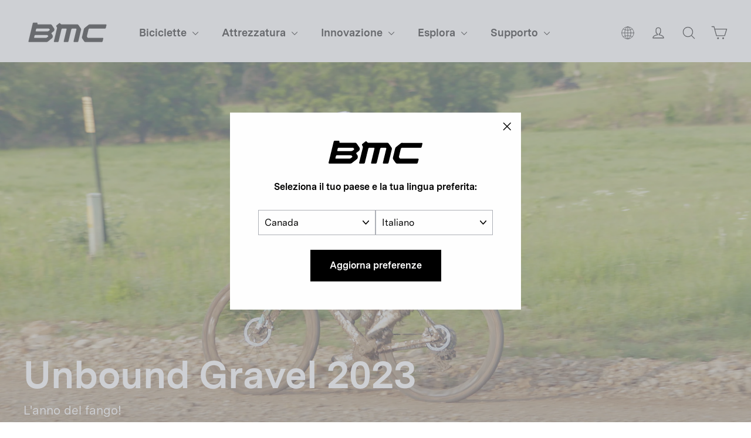

--- FILE ---
content_type: text/html; charset=utf-8
request_url: https://ca.bmc-switzerland.com/it/pages/story/cycling-stories-unbound-gravel-2023
body_size: 31656
content:
<!doctype html>
<html class="no-js" lang="it" dir="ltr">
  <head>

    <meta charset="utf-8">
    <meta http-equiv="X-UA-Compatible" content="IE=edge,chrome=1">
    <meta name="viewport" content="width=device-width,initial-scale=1,maximum-scale=1">
    <meta name="theme-color" content="#000000">
    <meta name="google-site-verification" content="6cjO-77TaOZd8pzctASSPdNJwtYT7adADx0swfQDN3g" />
    <link rel="canonical" href="https://ca.bmc-switzerland.com/it/pages/story/cycling-stories-unbound-gravel-2023">
    <link rel="preconnect" href="https://cdn.shopify.com" crossorigin>
    <link rel="preconnect" href="https://fonts.shopifycdn.com" crossorigin>
    <link rel="dns-prefetch" href="https://productreviews.shopifycdn.com">
    <link rel="dns-prefetch" href="https://ajax.googleapis.com">
    <link rel="dns-prefetch" href="https://maps.googleapis.com">
    <link rel="dns-prefetch" href="https://maps.gstatic.com">
    
    <link rel="preconnect" href="https://fonts.googleapis.com">
    <link rel="preconnect" href="https://fonts.gstatic.com" crossorigin>
    <link href="https://fonts.googleapis.com/css2?family=Roboto:ital,wght@0,100;0,300;0,400;0,500;0,700;0,900;1,100;1,300;1,400;1,500;1,700;1,900&display=swap" rel="stylesheet"><link rel="shortcut icon" href="//ca.bmc-switzerland.com/cdn/shop/files/bmc-icon.png?crop=center&height=32&v=1738361909&width=32" type="image/png"><title>BMC Bikes Editorials | Unbound Gravel 2023
&ndash; BMC USA Corporation
</title>
<meta name="description" content="Non si può provare la vera potenza della Unbound Speed senza correre alla famigerata Unbound Gravel."><meta property="og:site_name" content="BMC USA Corporation">
  <meta property="og:url" content="https://ca.bmc-switzerland.com/it/pages/story/cycling-stories-unbound-gravel-2023">
  <meta property="og:title" content="BMC Bikes Editorials | Unbound Gravel 2023">
  <meta property="og:type" content="website">
  <meta property="og:description" content="Non si può provare la vera potenza della Unbound Speed senza correre alla famigerata Unbound Gravel."><meta name="twitter:site" content="@">
  <meta name="twitter:card" content="summary_large_image">
  <meta name="twitter:title" content="BMC Bikes Editorials | Unbound Gravel 2023">
  <meta name="twitter:description" content="Non si può provare la vera potenza della Unbound Speed senza correre alla famigerata Unbound Gravel.">
<style data-shopify>@font-face {
  font-family: Chivo;
  font-weight: 700;
  font-style: normal;
  font-display: swap;
  src: url("//ca.bmc-switzerland.com/cdn/fonts/chivo/chivo_n7.4d81c6f06c2ff78ed42169d6ec4aefa6d5cb0ff0.woff2") format("woff2"),
       url("//ca.bmc-switzerland.com/cdn/fonts/chivo/chivo_n7.a0e879417e089c259360eefc0ac3a3c8ea4e2830.woff") format("woff");
}

  @font-face {
  font-family: "Instrument Sans";
  font-weight: 400;
  font-style: normal;
  font-display: swap;
  src: url("//ca.bmc-switzerland.com/cdn/fonts/instrument_sans/instrumentsans_n4.db86542ae5e1596dbdb28c279ae6c2086c4c5bfa.woff2") format("woff2"),
       url("//ca.bmc-switzerland.com/cdn/fonts/instrument_sans/instrumentsans_n4.510f1b081e58d08c30978f465518799851ef6d8b.woff") format("woff");
}


  @font-face {
  font-family: "Instrument Sans";
  font-weight: 600;
  font-style: normal;
  font-display: swap;
  src: url("//ca.bmc-switzerland.com/cdn/fonts/instrument_sans/instrumentsans_n6.27dc66245013a6f7f317d383a3cc9a0c347fb42d.woff2") format("woff2"),
       url("//ca.bmc-switzerland.com/cdn/fonts/instrument_sans/instrumentsans_n6.1a71efbeeb140ec495af80aad612ad55e19e6d0e.woff") format("woff");
}

  @font-face {
  font-family: "Instrument Sans";
  font-weight: 400;
  font-style: italic;
  font-display: swap;
  src: url("//ca.bmc-switzerland.com/cdn/fonts/instrument_sans/instrumentsans_i4.028d3c3cd8d085648c808ceb20cd2fd1eb3560e5.woff2") format("woff2"),
       url("//ca.bmc-switzerland.com/cdn/fonts/instrument_sans/instrumentsans_i4.7e90d82df8dee29a99237cd19cc529d2206706a2.woff") format("woff");
}

  @font-face {
  font-family: "Instrument Sans";
  font-weight: 600;
  font-style: italic;
  font-display: swap;
  src: url("//ca.bmc-switzerland.com/cdn/fonts/instrument_sans/instrumentsans_i6.ba8063f6adfa1e7ffe690cc5efa600a1e0a8ec32.woff2") format("woff2"),
       url("//ca.bmc-switzerland.com/cdn/fonts/instrument_sans/instrumentsans_i6.a5bb29b76a0bb820ddaa9417675a5d0bafaa8c1f.woff") format("woff");
}

</style><link href="//ca.bmc-switzerland.com/cdn/shop/t/19/assets/theme.css?v=53498017832953456701727938865" rel="stylesheet" type="text/css" media="all" />
<style data-shopify>@font-face {
    font-family: 'Messina Sans';
    src: url("//ca.bmc-switzerland.com/cdn/shop/t/19/assets/MessinaSans-Bold.woff2?v=7266238590667340081718826101") format("woff2"),
        url("//ca.bmc-switzerland.com/cdn/shop/t/19/assets/MessinaSans-Bold.woff?v=93490921327432362271718826100") format("woff");
    font-weight: bold;
  }
    
  @font-face {
    font-family: 'Messina Sans';
    src: url("//ca.bmc-switzerland.com/cdn/shop/t/19/assets/MessinaSans-Regular.woff2?v=59582925949054655381718826102") format("woff2"),
        url("//ca.bmc-switzerland.com/cdn/shop/t/19/assets/MessinaSans-Regular.woff?v=129784390172447061718826100") format("woff");
    font-weight: normal;
  }

  @font-face {
    font-family: 'GT America Compressed';
    src: url("//ca.bmc-switzerland.com/cdn/shop/t/19/assets/GT-America-Compressed-Bold.woff2?v=87228662848688662181718826100") format("woff2"),
        url("//ca.bmc-switzerland.com/cdn/shop/t/19/assets/GT-America-Compressed-Bold.woff?v=164855980521621406251718826102") format("woff");
    font-weight: bold;
  }
    
  @font-face {
    font-family: 'GT America';
    src: url("//ca.bmc-switzerland.com/cdn/shop/t/19/assets/GT-America-Standard-Regular.woff2?v=77525485877538811251718826101") format("woff2"),
        url("//ca.bmc-switzerland.com/cdn/shop/t/19/assets/GT-America-Standard-Regular.woff?v=28152098778282682621718826101") format("woff");
    font-weight: normal;
  }

  @font-face {
    font-family: 'GT America';
    src: url("//ca.bmc-switzerland.com/cdn/shop/t/19/assets/GT-America-Standard-Bold.woff2?v=86835708726275130581718826102") format("woff2"),
        url("//ca.bmc-switzerland.com/cdn/shop/t/19/assets/GT-America-Standard-Bold.woff?v=112415886090159598731718826101") format("woff");
    font-weight: bold;
  }

  :root {--typeHeaderPrimary: 'Messina Sans';
      --typeHeaderFallback: 'sans-serif';--typeHeaderSize: 34px;
    --typeHeaderWeight: 700;
    --typeHeaderLineHeight: 1.2;
    --typeHeaderSpacing: 0.0em;--typeBasePrimary: 'Messina Sans';
      --typeBaseFallback: 'sans-serif';--typeBaseSize: 16px;
    --typeBaseWeight: 400;
    --typeBaseLineHeight: 1.6;
    --typeBaseSpacing: 0.0em;

    --iconWeight: 3px;
    --iconLinecaps: round;
  }

  
.collection-hero__content:before,
  .hero__image-wrapper:before,
  .hero__media:before {
    background-image: linear-gradient(to bottom, rgba(0, 0, 0, 0.0) 0%, rgba(0, 0, 0, 0.0) 40%, rgba(0, 0, 0, 0.26) 100%);
  }

  .skrim__item-content .skrim__overlay:after {
    background-image: linear-gradient(to bottom, rgba(0, 0, 0, 0.0) 30%, rgba(0, 0, 0, 0.26) 100%);
  }

  .placeholder-content {
    background-image: linear-gradient(100deg, #ffffff 40%, #f7f7f7 63%, #ffffff 79%);
  }</style><script>
       window.langShopifyLocale = true;
       var compareMetaLabels = {
         "sp_shortdescription": 'Breve descrizione',
         "sp_combinedspecscockpit": 'Cockpit',
         "sp_combinedspecsbrakes": 'Freni',
         "sp_combinedspecsframeset": 'Telaio',
         "sp_combinedspecsdrivetrain": 'Gruppo',
         "sp_combinedspecsadditionalinformation": 'Informazioni aggiuntive',
         "sp_combinedspecswheels": 'Ruote'
       }

     function comparePageLoaded(){ 
       for (var compareMetaLabel in compareMetaLabels){
         if(document.querySelectorAll(`.${compareMetaLabel}`).length)
           document.querySelector(`.${compareMetaLabel}`).textContent = compareMetaLabels[compareMetaLabel];
       }
     }
      document.documentElement.className = document.documentElement.className.replace('no-js', 'js');

      window.theme = window.theme || {};
      theme.routes = {
        home: "/it",
        cart: "/it/cart.js",
        cartPage: "/it/cart",
        cartAdd: "/it/cart/add.js",
        cartChange: "/it/cart/change.js",
        search: "/it/search"
      };
      theme.strings = {
        soldOut: "Esaurito",
        unavailable: "Non disponibile online",
        inStockLabel: "In magazzino, pronto per la spedizione",
        oneStockLabel: "Magazzino basso, [count] articolo rimasto",
        otherStockLabel: "Magazzino basso, [count] articoli rimasti",
        willNotShipUntil: "Pronto per la spedizione [date]",
        willBeInStockAfter: "Di nuovo in magazzino [date]",
        waitingForStock: "Inventario in arrivo",
        cartSavings: "Stai risparmiando [savings]",
        cartEmpty: "Il tuo carrello è attualmente vuoto.",
        cartTermsConfirmation: "Devi accettare i termini e le condizioni di vendita per procedere al pagamento",
        searchCollections: "Collezioni:",
        searchPages: "Pagine:",
        searchArticles: "Articoli:",
        maxQuantity: "Puoi solo avere [quantity] di [title] nel tuo carrello."
      };
      theme.settings = {
        cartType: "drawer",
        isCustomerTemplate: false,
        moneyFormat: "{{amount}}",
        predictiveSearch: true,
        predictiveSearchType: "product",
        quickView: false,
        themeName: 'Motion',
        themeVersion: "10.2.0"
      };
    </script>

    <script>window.performance && window.performance.mark && window.performance.mark('shopify.content_for_header.start');</script><meta name="google-site-verification" content="L-FDLy9wJkBanmVXPPXmgQM09VSNjiKnlgcP9Eb6FLM">
<meta id="shopify-digital-wallet" name="shopify-digital-wallet" content="/75847893312/digital_wallets/dialog">
<meta name="shopify-checkout-api-token" content="e31f33d886c99e4f9f322d2c12a77249">
<link rel="alternate" hreflang="x-default" href="https://us.bmc-switzerland.com/pages/story/cycling-stories-unbound-gravel-2023">
<link rel="alternate" hreflang="en-CA" href="https://ca.bmc-switzerland.com/pages/story/cycling-stories-unbound-gravel-2023">
<link rel="alternate" hreflang="fr-CA" href="https://ca.bmc-switzerland.com/fr/pages/story/cycling-stories-unbound-gravel-2023">
<link rel="alternate" hreflang="es-CA" href="https://ca.bmc-switzerland.com/es/pages/story/cycling-stories-unbound-gravel-2023">
<link rel="alternate" hreflang="de-CA" href="https://ca.bmc-switzerland.com/de/pages/story/cycling-stories-unbound-gravel-2023">
<link rel="alternate" hreflang="it-CA" href="https://ca.bmc-switzerland.com/it/pages/story/cycling-stories-unbound-gravel-2023">
<link rel="alternate" hreflang="en-US" href="https://us.bmc-switzerland.com/pages/story/cycling-stories-unbound-gravel-2023">
<link rel="alternate" hreflang="fr-US" href="https://us.bmc-switzerland.com/fr/pages/story/cycling-stories-unbound-gravel-2023">
<link rel="alternate" hreflang="es-US" href="https://us.bmc-switzerland.com/es/pages/story/cycling-stories-unbound-gravel-2023">
<link rel="alternate" hreflang="de-US" href="https://us.bmc-switzerland.com/de/pages/story/cycling-stories-unbound-gravel-2023">
<link rel="alternate" hreflang="it-US" href="https://us.bmc-switzerland.com/it/pages/story/cycling-stories-unbound-gravel-2023">
<script async="async" src="/checkouts/internal/preloads.js?locale=it-CA"></script>
<script id="apple-pay-shop-capabilities" type="application/json">{"shopId":75847893312,"countryCode":"US","currencyCode":"CAD","merchantCapabilities":["supports3DS"],"merchantId":"gid:\/\/shopify\/Shop\/75847893312","merchantName":"BMC USA Corporation","requiredBillingContactFields":["postalAddress","email","phone"],"requiredShippingContactFields":["postalAddress","email","phone"],"shippingType":"shipping","supportedNetworks":["visa","masterCard","amex","discover","elo","jcb"],"total":{"type":"pending","label":"BMC USA Corporation","amount":"1.00"},"shopifyPaymentsEnabled":true,"supportsSubscriptions":true}</script>
<script id="shopify-features" type="application/json">{"accessToken":"e31f33d886c99e4f9f322d2c12a77249","betas":["rich-media-storefront-analytics"],"domain":"ca.bmc-switzerland.com","predictiveSearch":true,"shopId":75847893312,"locale":"it"}</script>
<script>var Shopify = Shopify || {};
Shopify.shop = "bmc-usa.myshopify.com";
Shopify.locale = "it";
Shopify.currency = {"active":"CAD","rate":"1.4118853"};
Shopify.country = "CA";
Shopify.theme = {"name":"bmc-motion\/production\/bmc-na","id":168557707584,"schema_name":"Motion","schema_version":"10.2.0","theme_store_id":null,"role":"main"};
Shopify.theme.handle = "null";
Shopify.theme.style = {"id":null,"handle":null};
Shopify.cdnHost = "ca.bmc-switzerland.com/cdn";
Shopify.routes = Shopify.routes || {};
Shopify.routes.root = "/it/";</script>
<script type="module">!function(o){(o.Shopify=o.Shopify||{}).modules=!0}(window);</script>
<script>!function(o){function n(){var o=[];function n(){o.push(Array.prototype.slice.apply(arguments))}return n.q=o,n}var t=o.Shopify=o.Shopify||{};t.loadFeatures=n(),t.autoloadFeatures=n()}(window);</script>
<script id="shop-js-analytics" type="application/json">{"pageType":"metaobject"}</script>
<script defer="defer" async type="module" src="//ca.bmc-switzerland.com/cdn/shopifycloud/shop-js/modules/v2/client.init-shop-cart-sync_B0kkjBRt.it.esm.js"></script>
<script defer="defer" async type="module" src="//ca.bmc-switzerland.com/cdn/shopifycloud/shop-js/modules/v2/chunk.common_AgTufRUD.esm.js"></script>
<script type="module">
  await import("//ca.bmc-switzerland.com/cdn/shopifycloud/shop-js/modules/v2/client.init-shop-cart-sync_B0kkjBRt.it.esm.js");
await import("//ca.bmc-switzerland.com/cdn/shopifycloud/shop-js/modules/v2/chunk.common_AgTufRUD.esm.js");

  window.Shopify.SignInWithShop?.initShopCartSync?.({"fedCMEnabled":true,"windoidEnabled":true});

</script>
<script id="__st">var __st={"a":75847893312,"offset":-28800,"reqid":"b2467d69-bc58-4f9c-ab03-870bf26eb595-1768680002","pageurl":"ca.bmc-switzerland.com\/it\/pages\/story\/cycling-stories-unbound-gravel-2023","u":"132ab3a74c69","p":"metaobject","rtyp":"metaobject","rid":24510103872};</script>
<script>window.ShopifyPaypalV4VisibilityTracking = true;</script>
<script id="captcha-bootstrap">!function(){'use strict';const t='contact',e='account',n='new_comment',o=[[t,t],['blogs',n],['comments',n],[t,'customer']],c=[[e,'customer_login'],[e,'guest_login'],[e,'recover_customer_password'],[e,'create_customer']],r=t=>t.map((([t,e])=>`form[action*='/${t}']:not([data-nocaptcha='true']) input[name='form_type'][value='${e}']`)).join(','),a=t=>()=>t?[...document.querySelectorAll(t)].map((t=>t.form)):[];function s(){const t=[...o],e=r(t);return a(e)}const i='password',u='form_key',d=['recaptcha-v3-token','g-recaptcha-response','h-captcha-response',i],f=()=>{try{return window.sessionStorage}catch{return}},m='__shopify_v',_=t=>t.elements[u];function p(t,e,n=!1){try{const o=window.sessionStorage,c=JSON.parse(o.getItem(e)),{data:r}=function(t){const{data:e,action:n}=t;return t[m]||n?{data:e,action:n}:{data:t,action:n}}(c);for(const[e,n]of Object.entries(r))t.elements[e]&&(t.elements[e].value=n);n&&o.removeItem(e)}catch(o){console.error('form repopulation failed',{error:o})}}const l='form_type',E='cptcha';function T(t){t.dataset[E]=!0}const w=window,h=w.document,L='Shopify',v='ce_forms',y='captcha';let A=!1;((t,e)=>{const n=(g='f06e6c50-85a8-45c8-87d0-21a2b65856fe',I='https://cdn.shopify.com/shopifycloud/storefront-forms-hcaptcha/ce_storefront_forms_captcha_hcaptcha.v1.5.2.iife.js',D={infoText:'Protetto da hCaptcha',privacyText:'Privacy',termsText:'Termini'},(t,e,n)=>{const o=w[L][v],c=o.bindForm;if(c)return c(t,g,e,D).then(n);var r;o.q.push([[t,g,e,D],n]),r=I,A||(h.body.append(Object.assign(h.createElement('script'),{id:'captcha-provider',async:!0,src:r})),A=!0)});var g,I,D;w[L]=w[L]||{},w[L][v]=w[L][v]||{},w[L][v].q=[],w[L][y]=w[L][y]||{},w[L][y].protect=function(t,e){n(t,void 0,e),T(t)},Object.freeze(w[L][y]),function(t,e,n,w,h,L){const[v,y,A,g]=function(t,e,n){const i=e?o:[],u=t?c:[],d=[...i,...u],f=r(d),m=r(i),_=r(d.filter((([t,e])=>n.includes(e))));return[a(f),a(m),a(_),s()]}(w,h,L),I=t=>{const e=t.target;return e instanceof HTMLFormElement?e:e&&e.form},D=t=>v().includes(t);t.addEventListener('submit',(t=>{const e=I(t);if(!e)return;const n=D(e)&&!e.dataset.hcaptchaBound&&!e.dataset.recaptchaBound,o=_(e),c=g().includes(e)&&(!o||!o.value);(n||c)&&t.preventDefault(),c&&!n&&(function(t){try{if(!f())return;!function(t){const e=f();if(!e)return;const n=_(t);if(!n)return;const o=n.value;o&&e.removeItem(o)}(t);const e=Array.from(Array(32),(()=>Math.random().toString(36)[2])).join('');!function(t,e){_(t)||t.append(Object.assign(document.createElement('input'),{type:'hidden',name:u})),t.elements[u].value=e}(t,e),function(t,e){const n=f();if(!n)return;const o=[...t.querySelectorAll(`input[type='${i}']`)].map((({name:t})=>t)),c=[...d,...o],r={};for(const[a,s]of new FormData(t).entries())c.includes(a)||(r[a]=s);n.setItem(e,JSON.stringify({[m]:1,action:t.action,data:r}))}(t,e)}catch(e){console.error('failed to persist form',e)}}(e),e.submit())}));const S=(t,e)=>{t&&!t.dataset[E]&&(n(t,e.some((e=>e===t))),T(t))};for(const o of['focusin','change'])t.addEventListener(o,(t=>{const e=I(t);D(e)&&S(e,y())}));const B=e.get('form_key'),M=e.get(l),P=B&&M;t.addEventListener('DOMContentLoaded',(()=>{const t=y();if(P)for(const e of t)e.elements[l].value===M&&p(e,B);[...new Set([...A(),...v().filter((t=>'true'===t.dataset.shopifyCaptcha))])].forEach((e=>S(e,t)))}))}(h,new URLSearchParams(w.location.search),n,t,e,['guest_login'])})(!0,!0)}();</script>
<script integrity="sha256-4kQ18oKyAcykRKYeNunJcIwy7WH5gtpwJnB7kiuLZ1E=" data-source-attribution="shopify.loadfeatures" defer="defer" src="//ca.bmc-switzerland.com/cdn/shopifycloud/storefront/assets/storefront/load_feature-a0a9edcb.js" crossorigin="anonymous"></script>
<script data-source-attribution="shopify.dynamic_checkout.dynamic.init">var Shopify=Shopify||{};Shopify.PaymentButton=Shopify.PaymentButton||{isStorefrontPortableWallets:!0,init:function(){window.Shopify.PaymentButton.init=function(){};var t=document.createElement("script");t.src="https://ca.bmc-switzerland.com/cdn/shopifycloud/portable-wallets/latest/portable-wallets.it.js",t.type="module",document.head.appendChild(t)}};
</script>
<script data-source-attribution="shopify.dynamic_checkout.buyer_consent">
  function portableWalletsHideBuyerConsent(e){var t=document.getElementById("shopify-buyer-consent"),n=document.getElementById("shopify-subscription-policy-button");t&&n&&(t.classList.add("hidden"),t.setAttribute("aria-hidden","true"),n.removeEventListener("click",e))}function portableWalletsShowBuyerConsent(e){var t=document.getElementById("shopify-buyer-consent"),n=document.getElementById("shopify-subscription-policy-button");t&&n&&(t.classList.remove("hidden"),t.removeAttribute("aria-hidden"),n.addEventListener("click",e))}window.Shopify?.PaymentButton&&(window.Shopify.PaymentButton.hideBuyerConsent=portableWalletsHideBuyerConsent,window.Shopify.PaymentButton.showBuyerConsent=portableWalletsShowBuyerConsent);
</script>
<script data-source-attribution="shopify.dynamic_checkout.cart.bootstrap">document.addEventListener("DOMContentLoaded",(function(){function t(){return document.querySelector("shopify-accelerated-checkout-cart, shopify-accelerated-checkout")}if(t())Shopify.PaymentButton.init();else{new MutationObserver((function(e,n){t()&&(Shopify.PaymentButton.init(),n.disconnect())})).observe(document.body,{childList:!0,subtree:!0})}}));
</script>
<link id="shopify-accelerated-checkout-styles" rel="stylesheet" media="screen" href="https://ca.bmc-switzerland.com/cdn/shopifycloud/portable-wallets/latest/accelerated-checkout-backwards-compat.css" crossorigin="anonymous">
<style id="shopify-accelerated-checkout-cart">
        #shopify-buyer-consent {
  margin-top: 1em;
  display: inline-block;
  width: 100%;
}

#shopify-buyer-consent.hidden {
  display: none;
}

#shopify-subscription-policy-button {
  background: none;
  border: none;
  padding: 0;
  text-decoration: underline;
  font-size: inherit;
  cursor: pointer;
}

#shopify-subscription-policy-button::before {
  box-shadow: none;
}

      </style>

<script>window.performance && window.performance.mark && window.performance.mark('shopify.content_for_header.end');</script>
    
<script>
  window.vwPreviewBar=false;
</script>

    

    <link rel="alternate" hreflang="en-AD" href="https://ad.bmc-switzerland.com/en/pages/story/cycling-stories-unbound-gravel-2023">
    <link rel="alternate" hreflang="fr-AD" href="https://ad.bmc-switzerland.com/fr/pages/story/cycling-stories-unbound-gravel-2023">
    <link rel="alternate" hreflang="de-AD" href="https://ad.bmc-switzerland.com/de/pages/story/cycling-stories-unbound-gravel-2023">
    <link rel="alternate" hreflang="it-AD" href="https://ad.bmc-switzerland.com/it/pages/story/cycling-stories-unbound-gravel-2023">
    <link rel="alternate" hreflang="es-AD" href="https://ad.bmc-switzerland.com/es/pages/story/cycling-stories-unbound-gravel-2023">
    <link rel="alternate" hreflang="en-AE" href="https://ae.bmc-switzerland.com/en/pages/story/cycling-stories-unbound-gravel-2023">
    <link rel="alternate" hreflang="fr-AE" href="https://ae.bmc-switzerland.com/fr/pages/story/cycling-stories-unbound-gravel-2023">
    <link rel="alternate" hreflang="de-AE" href="https://ae.bmc-switzerland.com/de/pages/story/cycling-stories-unbound-gravel-2023">
    <link rel="alternate" hreflang="it-AE" href="https://ae.bmc-switzerland.com/it/pages/story/cycling-stories-unbound-gravel-2023">
    <link rel="alternate" hreflang="es-AE" href="https://ae.bmc-switzerland.com/es/pages/story/cycling-stories-unbound-gravel-2023">
    <link rel="alternate" hreflang="en-AR" href="https://ar.bmc-switzerland.com/en/pages/story/cycling-stories-unbound-gravel-2023">
    <link rel="alternate" hreflang="fr-AR" href="https://ar.bmc-switzerland.com/fr/pages/story/cycling-stories-unbound-gravel-2023">
    <link rel="alternate" hreflang="de-AR" href="https://ar.bmc-switzerland.com/de/pages/story/cycling-stories-unbound-gravel-2023">
    <link rel="alternate" hreflang="it-AR" href="https://ar.bmc-switzerland.com/it/pages/story/cycling-stories-unbound-gravel-2023">
    <link rel="alternate" hreflang="es-AR" href="https://ar.bmc-switzerland.com/es/pages/story/cycling-stories-unbound-gravel-2023">
    <link rel="alternate" hreflang="en-AU" href="https://au.bmc-switzerland.com/en/pages/story/cycling-stories-unbound-gravel-2023">
    <link rel="alternate" hreflang="fr-AU" href="https://au.bmc-switzerland.com/fr/pages/story/cycling-stories-unbound-gravel-2023">
    <link rel="alternate" hreflang="de-AU" href="https://au.bmc-switzerland.com/de/pages/story/cycling-stories-unbound-gravel-2023">
    <link rel="alternate" hreflang="it-AU" href="https://au.bmc-switzerland.com/it/pages/story/cycling-stories-unbound-gravel-2023">
    <link rel="alternate" hreflang="es-AU" href="https://au.bmc-switzerland.com/es/pages/story/cycling-stories-unbound-gravel-2023">
    <link rel="alternate" hreflang="en-AT" href="https://at.bmc-switzerland.com/en/pages/story/cycling-stories-unbound-gravel-2023">
    <link rel="alternate" hreflang="fr-AT" href="https://at.bmc-switzerland.com/fr/pages/story/cycling-stories-unbound-gravel-2023">
    <link rel="alternate" hreflang="de-AT" href="https://at.bmc-switzerland.com/de/pages/story/cycling-stories-unbound-gravel-2023">
    <link rel="alternate" hreflang="it-AT" href="https://at.bmc-switzerland.com/it/pages/story/cycling-stories-unbound-gravel-2023">
    <link rel="alternate" hreflang="es-AT" href="https://at.bmc-switzerland.com/es/pages/story/cycling-stories-unbound-gravel-2023">
    <link rel="alternate" hreflang="en-BE" href="https://be.bmc-switzerland.com/en/pages/story/cycling-stories-unbound-gravel-2023">
    <link rel="alternate" hreflang="fr-BE" href="https://be.bmc-switzerland.com/fr/pages/story/cycling-stories-unbound-gravel-2023">
    <link rel="alternate" hreflang="de-BE" href="https://be.bmc-switzerland.com/de/pages/story/cycling-stories-unbound-gravel-2023">
    <link rel="alternate" hreflang="it-BE" href="https://be.bmc-switzerland.com/it/pages/story/cycling-stories-unbound-gravel-2023">
    <link rel="alternate" hreflang="es-BE" href="https://be.bmc-switzerland.com/es/pages/story/cycling-stories-unbound-gravel-2023">
    <link rel="alternate" hreflang="en-BR" href="https://br.bmc-switzerland.com/en/pages/story/cycling-stories-unbound-gravel-2023">
    <link rel="alternate" hreflang="fr-BR" href="https://br.bmc-switzerland.com/fr/pages/story/cycling-stories-unbound-gravel-2023">
    <link rel="alternate" hreflang="de-BR" href="https://br.bmc-switzerland.com/de/pages/story/cycling-stories-unbound-gravel-2023">
    <link rel="alternate" hreflang="it-BR" href="https://br.bmc-switzerland.com/it/pages/story/cycling-stories-unbound-gravel-2023">
    <link rel="alternate" hreflang="es-BR" href="https://br.bmc-switzerland.com/es/pages/story/cycling-stories-unbound-gravel-2023">
    <link rel="alternate" hreflang="en-CH" href="https://www.bmc-switzerland.com/en/pages/story/cycling-stories-unbound-gravel-2023">
    <link rel="alternate" hreflang="fr-CH" href="https://www.bmc-switzerland.com/fr/pages/story/cycling-stories-unbound-gravel-2023">
    <link rel="alternate" hreflang="de-CH" href="https://www.bmc-switzerland.com/de/pages/story/cycling-stories-unbound-gravel-2023">
    <link rel="alternate" hreflang="it-CH" href="https://www.bmc-switzerland.com/it/pages/story/cycling-stories-unbound-gravel-2023">
    <link rel="alternate" hreflang="es-CH" href="https://www.bmc-switzerland.com/es/pages/story/cycling-stories-unbound-gravel-2023">
    <link rel="alternate" hreflang="en-CO" href="https://co.bmc-switzerland.com/en/pages/story/cycling-stories-unbound-gravel-2023">
    <link rel="alternate" hreflang="fr-CO" href="https://co.bmc-switzerland.com/fr/pages/story/cycling-stories-unbound-gravel-2023">
    <link rel="alternate" hreflang="de-CO" href="https://co.bmc-switzerland.com/de/pages/story/cycling-stories-unbound-gravel-2023">
    <link rel="alternate" hreflang="it-CO" href="https://co.bmc-switzerland.com/it/pages/story/cycling-stories-unbound-gravel-2023">
    <link rel="alternate" hreflang="es-CO" href="https://co.bmc-switzerland.com/es/pages/story/cycling-stories-unbound-gravel-2023">
    <link rel="alternate" hreflang="en-CR" href="https://cr.bmc-switzerland.com/en/pages/story/cycling-stories-unbound-gravel-2023">
    <link rel="alternate" hreflang="fr-CR" href="https://cr.bmc-switzerland.com/fr/pages/story/cycling-stories-unbound-gravel-2023">
    <link rel="alternate" hreflang="de-CR" href="https://cr.bmc-switzerland.com/de/pages/story/cycling-stories-unbound-gravel-2023">
    <link rel="alternate" hreflang="it-CR" href="https://cr.bmc-switzerland.com/it/pages/story/cycling-stories-unbound-gravel-2023">
    <link rel="alternate" hreflang="es-CR" href="https://cr.bmc-switzerland.com/es/pages/story/cycling-stories-unbound-gravel-2023">
    <link rel="alternate" hreflang="en-ES" href="https://es.bmc-switzerland.com/en/pages/story/cycling-stories-unbound-gravel-2023">
    <link rel="alternate" hreflang="fr-ES" href="https://es.bmc-switzerland.com/fr/pages/story/cycling-stories-unbound-gravel-2023">
    <link rel="alternate" hreflang="de-ES" href="https://es.bmc-switzerland.com/de/pages/story/cycling-stories-unbound-gravel-2023">
    <link rel="alternate" hreflang="it-ES" href="https://es.bmc-switzerland.com/it/pages/story/cycling-stories-unbound-gravel-2023">
    <link rel="alternate" hreflang="es-ES" href="https://es.bmc-switzerland.com/es/pages/story/cycling-stories-unbound-gravel-2023">
    <link rel="alternate" hreflang="en-FR" href="https://fr.bmc-switzerland.com/en/pages/story/cycling-stories-unbound-gravel-2023">
    <link rel="alternate" hreflang="fr-FR" href="https://fr.bmc-switzerland.com/fr/pages/story/cycling-stories-unbound-gravel-2023">
    <link rel="alternate" hreflang="de-FR" href="https://fr.bmc-switzerland.com/de/pages/story/cycling-stories-unbound-gravel-2023">
    <link rel="alternate" hreflang="it-FR" href="https://fr.bmc-switzerland.com/it/pages/story/cycling-stories-unbound-gravel-2023">
    <link rel="alternate" hreflang="es-FR" href="https://fr.bmc-switzerland.com/es/pages/story/cycling-stories-unbound-gravel-2023">
    <link rel="alternate" hreflang="en-DE" href="https://de.bmc-switzerland.com/en/pages/story/cycling-stories-unbound-gravel-2023">
    <link rel="alternate" hreflang="fr-DE" href="https://de.bmc-switzerland.com/fr/pages/story/cycling-stories-unbound-gravel-2023">
    <link rel="alternate" hreflang="de-DE" href="https://de.bmc-switzerland.com/de/pages/story/cycling-stories-unbound-gravel-2023">
    <link rel="alternate" hreflang="it-DE" href="https://de.bmc-switzerland.com/it/pages/story/cycling-stories-unbound-gravel-2023">
    <link rel="alternate" hreflang="es-DE" href="https://de.bmc-switzerland.com/es/pages/story/cycling-stories-unbound-gravel-2023">
    <link rel="alternate" hreflang="en-GT" href="https://gt.bmc-switzerland.com/en/pages/story/cycling-stories-unbound-gravel-2023">
    <link rel="alternate" hreflang="fr-GT" href="https://gt.bmc-switzerland.com/fr/pages/story/cycling-stories-unbound-gravel-2023">
    <link rel="alternate" hreflang="de-GT" href="https://gt.bmc-switzerland.com/de/pages/story/cycling-stories-unbound-gravel-2023">
    <link rel="alternate" hreflang="it-GT" href="https://gt.bmc-switzerland.com/it/pages/story/cycling-stories-unbound-gravel-2023">
    <link rel="alternate" hreflang="es-GT" href="https://gt.bmc-switzerland.com/es/pages/story/cycling-stories-unbound-gravel-2023">
    <link rel="alternate" hreflang="en-IT" href="https://it.bmc-switzerland.com/en/pages/story/cycling-stories-unbound-gravel-2023">
    <link rel="alternate" hreflang="fr-IT" href="https://it.bmc-switzerland.com/fr/pages/story/cycling-stories-unbound-gravel-2023">
    <link rel="alternate" hreflang="de-IT" href="https://it.bmc-switzerland.com/de/pages/story/cycling-stories-unbound-gravel-2023">
    <link rel="alternate" hreflang="it-IT" href="https://it.bmc-switzerland.com/it/pages/story/cycling-stories-unbound-gravel-2023">
    <link rel="alternate" hreflang="es-IT" href="https://it.bmc-switzerland.com/es/pages/story/cycling-stories-unbound-gravel-2023">
    <link rel="alternate" hreflang="en-JP" href="https://jp.bmc-switzerland.com/en/pages/story/cycling-stories-unbound-gravel-2023">
    <link rel="alternate" hreflang="fr-JP" href="https://jp.bmc-switzerland.com/fr/pages/story/cycling-stories-unbound-gravel-2023">
    <link rel="alternate" hreflang="de-JP" href="https://jp.bmc-switzerland.com/de/pages/story/cycling-stories-unbound-gravel-2023">
    <link rel="alternate" hreflang="it-JP" href="https://jp.bmc-switzerland.com/it/pages/story/cycling-stories-unbound-gravel-2023">
    <link rel="alternate" hreflang="es-JP" href="https://jp.bmc-switzerland.com/es/pages/story/cycling-stories-unbound-gravel-2023">
    <link rel="alternate" hreflang="en-LU" href="https://lu.bmc-switzerland.com/en/pages/story/cycling-stories-unbound-gravel-2023">
    <link rel="alternate" hreflang="fr-LU" href="https://lu.bmc-switzerland.com/fr/pages/story/cycling-stories-unbound-gravel-2023">
    <link rel="alternate" hreflang="de-LU" href="https://lu.bmc-switzerland.com/de/pages/story/cycling-stories-unbound-gravel-2023">
    <link rel="alternate" hreflang="it-LU" href="https://lu.bmc-switzerland.com/it/pages/story/cycling-stories-unbound-gravel-2023">
    <link rel="alternate" hreflang="es-LU" href="https://lu.bmc-switzerland.com/es/pages/story/cycling-stories-unbound-gravel-2023">
    <link rel="alternate" hreflang="en-MC" href="https://mc.bmc-switzerland.com/en/pages/story/cycling-stories-unbound-gravel-2023">
    <link rel="alternate" hreflang="fr-MC" href="https://mc.bmc-switzerland.com/fr/pages/story/cycling-stories-unbound-gravel-2023">
    <link rel="alternate" hreflang="de-MC" href="https://mc.bmc-switzerland.com/de/pages/story/cycling-stories-unbound-gravel-2023">
    <link rel="alternate" hreflang="it-MC" href="https://mc.bmc-switzerland.com/it/pages/story/cycling-stories-unbound-gravel-2023">
    <link rel="alternate" hreflang="es-MC" href="https://mc.bmc-switzerland.com/es/pages/story/cycling-stories-unbound-gravel-2023">
    <link rel="alternate" hreflang="en-MX" href="https://mx.bmc-switzerland.com/en/pages/story/cycling-stories-unbound-gravel-2023">
    <link rel="alternate" hreflang="fr-MX" href="https://mx.bmc-switzerland.com/fr/pages/story/cycling-stories-unbound-gravel-2023">
    <link rel="alternate" hreflang="de-MX" href="https://mx.bmc-switzerland.com/de/pages/story/cycling-stories-unbound-gravel-2023">
    <link rel="alternate" hreflang="it-MX" href="https://mx.bmc-switzerland.com/it/pages/story/cycling-stories-unbound-gravel-2023">
    <link rel="alternate" hreflang="es-MX" href="https://mx.bmc-switzerland.com/es/pages/story/cycling-stories-unbound-gravel-2023">
    <link rel="alternate" hreflang="en-NL" href="https://nl.bmc-switzerland.com/en/pages/story/cycling-stories-unbound-gravel-2023">
    <link rel="alternate" hreflang="fr-NL" href="https://nl.bmc-switzerland.com/fr/pages/story/cycling-stories-unbound-gravel-2023">
    <link rel="alternate" hreflang="de-NL" href="https://nl.bmc-switzerland.com/de/pages/story/cycling-stories-unbound-gravel-2023">
    <link rel="alternate" hreflang="it-NL" href="https://nl.bmc-switzerland.com/it/pages/story/cycling-stories-unbound-gravel-2023">
    <link rel="alternate" hreflang="es-NL" href="https://nl.bmc-switzerland.com/es/pages/story/cycling-stories-unbound-gravel-2023">
    <link rel="alternate" hreflang="en-PT" href="https://pt.bmc-switzerland.com/en/pages/story/cycling-stories-unbound-gravel-2023">
    <link rel="alternate" hreflang="fr-PT" href="https://pt.bmc-switzerland.com/fr/pages/story/cycling-stories-unbound-gravel-2023">
    <link rel="alternate" hreflang="de-PT" href="https://pt.bmc-switzerland.com/de/pages/story/cycling-stories-unbound-gravel-2023">
    <link rel="alternate" hreflang="it-PT" href="https://pt.bmc-switzerland.com/it/pages/story/cycling-stories-unbound-gravel-2023">
    <link rel="alternate" hreflang="es-PT" href="https://pt.bmc-switzerland.com/es/pages/story/cycling-stories-unbound-gravel-2023">
    <link rel="alternate" hreflang="en-KR" href="https://kr.bmc-switzerland.com/en/pages/story/cycling-stories-unbound-gravel-2023">
    <link rel="alternate" hreflang="fr-KR" href="https://kr.bmc-switzerland.com/fr/pages/story/cycling-stories-unbound-gravel-2023">
    <link rel="alternate" hreflang="de-KR" href="https://kr.bmc-switzerland.com/de/pages/story/cycling-stories-unbound-gravel-2023">
    <link rel="alternate" hreflang="it-KR" href="https://kr.bmc-switzerland.com/it/pages/story/cycling-stories-unbound-gravel-2023">
    <link rel="alternate" hreflang="es-KR" href="https://kr.bmc-switzerland.com/es/pages/story/cycling-stories-unbound-gravel-2023">
    
    <script src="//ca.bmc-switzerland.com/cdn/shop/t/19/assets/vendor-scripts-v14.js" defer="defer"></script><link rel="stylesheet" href="//ca.bmc-switzerland.com/cdn/shop/t/19/assets/country-flags.css"><script src="//ca.bmc-switzerland.com/cdn/shop/t/19/assets/theme.js?v=25847824377795322771726694929" defer="defer"></script>

    



  <link href="//ca.bmc-switzerland.com/cdn/shop/t/19/assets/dist__base-DZPkBWDH.css" rel="stylesheet" type="text/css" media="all" />




  <script src="//ca.bmc-switzerland.com/cdn/shop/t/19/assets/dist__init-BwOl_FGg.js" type="module" crossorigin="anonymous"></script>

<link href="https://monorail-edge.shopifysvc.com" rel="dns-prefetch">
<script>(function(){if ("sendBeacon" in navigator && "performance" in window) {try {var session_token_from_headers = performance.getEntriesByType('navigation')[0].serverTiming.find(x => x.name == '_s').description;} catch {var session_token_from_headers = undefined;}var session_cookie_matches = document.cookie.match(/_shopify_s=([^;]*)/);var session_token_from_cookie = session_cookie_matches && session_cookie_matches.length === 2 ? session_cookie_matches[1] : "";var session_token = session_token_from_headers || session_token_from_cookie || "";function handle_abandonment_event(e) {var entries = performance.getEntries().filter(function(entry) {return /monorail-edge.shopifysvc.com/.test(entry.name);});if (!window.abandonment_tracked && entries.length === 0) {window.abandonment_tracked = true;var currentMs = Date.now();var navigation_start = performance.timing.navigationStart;var payload = {shop_id: 75847893312,url: window.location.href,navigation_start,duration: currentMs - navigation_start,session_token,page_type: "metaobject"};window.navigator.sendBeacon("https://monorail-edge.shopifysvc.com/v1/produce", JSON.stringify({schema_id: "online_store_buyer_site_abandonment/1.1",payload: payload,metadata: {event_created_at_ms: currentMs,event_sent_at_ms: currentMs}}));}}window.addEventListener('pagehide', handle_abandonment_event);}}());</script>
<script id="web-pixels-manager-setup">(function e(e,d,r,n,o){if(void 0===o&&(o={}),!Boolean(null===(a=null===(i=window.Shopify)||void 0===i?void 0:i.analytics)||void 0===a?void 0:a.replayQueue)){var i,a;window.Shopify=window.Shopify||{};var t=window.Shopify;t.analytics=t.analytics||{};var s=t.analytics;s.replayQueue=[],s.publish=function(e,d,r){return s.replayQueue.push([e,d,r]),!0};try{self.performance.mark("wpm:start")}catch(e){}var l=function(){var e={modern:/Edge?\/(1{2}[4-9]|1[2-9]\d|[2-9]\d{2}|\d{4,})\.\d+(\.\d+|)|Firefox\/(1{2}[4-9]|1[2-9]\d|[2-9]\d{2}|\d{4,})\.\d+(\.\d+|)|Chrom(ium|e)\/(9{2}|\d{3,})\.\d+(\.\d+|)|(Maci|X1{2}).+ Version\/(15\.\d+|(1[6-9]|[2-9]\d|\d{3,})\.\d+)([,.]\d+|)( \(\w+\)|)( Mobile\/\w+|) Safari\/|Chrome.+OPR\/(9{2}|\d{3,})\.\d+\.\d+|(CPU[ +]OS|iPhone[ +]OS|CPU[ +]iPhone|CPU IPhone OS|CPU iPad OS)[ +]+(15[._]\d+|(1[6-9]|[2-9]\d|\d{3,})[._]\d+)([._]\d+|)|Android:?[ /-](13[3-9]|1[4-9]\d|[2-9]\d{2}|\d{4,})(\.\d+|)(\.\d+|)|Android.+Firefox\/(13[5-9]|1[4-9]\d|[2-9]\d{2}|\d{4,})\.\d+(\.\d+|)|Android.+Chrom(ium|e)\/(13[3-9]|1[4-9]\d|[2-9]\d{2}|\d{4,})\.\d+(\.\d+|)|SamsungBrowser\/([2-9]\d|\d{3,})\.\d+/,legacy:/Edge?\/(1[6-9]|[2-9]\d|\d{3,})\.\d+(\.\d+|)|Firefox\/(5[4-9]|[6-9]\d|\d{3,})\.\d+(\.\d+|)|Chrom(ium|e)\/(5[1-9]|[6-9]\d|\d{3,})\.\d+(\.\d+|)([\d.]+$|.*Safari\/(?![\d.]+ Edge\/[\d.]+$))|(Maci|X1{2}).+ Version\/(10\.\d+|(1[1-9]|[2-9]\d|\d{3,})\.\d+)([,.]\d+|)( \(\w+\)|)( Mobile\/\w+|) Safari\/|Chrome.+OPR\/(3[89]|[4-9]\d|\d{3,})\.\d+\.\d+|(CPU[ +]OS|iPhone[ +]OS|CPU[ +]iPhone|CPU IPhone OS|CPU iPad OS)[ +]+(10[._]\d+|(1[1-9]|[2-9]\d|\d{3,})[._]\d+)([._]\d+|)|Android:?[ /-](13[3-9]|1[4-9]\d|[2-9]\d{2}|\d{4,})(\.\d+|)(\.\d+|)|Mobile Safari.+OPR\/([89]\d|\d{3,})\.\d+\.\d+|Android.+Firefox\/(13[5-9]|1[4-9]\d|[2-9]\d{2}|\d{4,})\.\d+(\.\d+|)|Android.+Chrom(ium|e)\/(13[3-9]|1[4-9]\d|[2-9]\d{2}|\d{4,})\.\d+(\.\d+|)|Android.+(UC? ?Browser|UCWEB|U3)[ /]?(15\.([5-9]|\d{2,})|(1[6-9]|[2-9]\d|\d{3,})\.\d+)\.\d+|SamsungBrowser\/(5\.\d+|([6-9]|\d{2,})\.\d+)|Android.+MQ{2}Browser\/(14(\.(9|\d{2,})|)|(1[5-9]|[2-9]\d|\d{3,})(\.\d+|))(\.\d+|)|K[Aa][Ii]OS\/(3\.\d+|([4-9]|\d{2,})\.\d+)(\.\d+|)/},d=e.modern,r=e.legacy,n=navigator.userAgent;return n.match(d)?"modern":n.match(r)?"legacy":"unknown"}(),u="modern"===l?"modern":"legacy",c=(null!=n?n:{modern:"",legacy:""})[u],f=function(e){return[e.baseUrl,"/wpm","/b",e.hashVersion,"modern"===e.buildTarget?"m":"l",".js"].join("")}({baseUrl:d,hashVersion:r,buildTarget:u}),m=function(e){var d=e.version,r=e.bundleTarget,n=e.surface,o=e.pageUrl,i=e.monorailEndpoint;return{emit:function(e){var a=e.status,t=e.errorMsg,s=(new Date).getTime(),l=JSON.stringify({metadata:{event_sent_at_ms:s},events:[{schema_id:"web_pixels_manager_load/3.1",payload:{version:d,bundle_target:r,page_url:o,status:a,surface:n,error_msg:t},metadata:{event_created_at_ms:s}}]});if(!i)return console&&console.warn&&console.warn("[Web Pixels Manager] No Monorail endpoint provided, skipping logging."),!1;try{return self.navigator.sendBeacon.bind(self.navigator)(i,l)}catch(e){}var u=new XMLHttpRequest;try{return u.open("POST",i,!0),u.setRequestHeader("Content-Type","text/plain"),u.send(l),!0}catch(e){return console&&console.warn&&console.warn("[Web Pixels Manager] Got an unhandled error while logging to Monorail."),!1}}}}({version:r,bundleTarget:l,surface:e.surface,pageUrl:self.location.href,monorailEndpoint:e.monorailEndpoint});try{o.browserTarget=l,function(e){var d=e.src,r=e.async,n=void 0===r||r,o=e.onload,i=e.onerror,a=e.sri,t=e.scriptDataAttributes,s=void 0===t?{}:t,l=document.createElement("script"),u=document.querySelector("head"),c=document.querySelector("body");if(l.async=n,l.src=d,a&&(l.integrity=a,l.crossOrigin="anonymous"),s)for(var f in s)if(Object.prototype.hasOwnProperty.call(s,f))try{l.dataset[f]=s[f]}catch(e){}if(o&&l.addEventListener("load",o),i&&l.addEventListener("error",i),u)u.appendChild(l);else{if(!c)throw new Error("Did not find a head or body element to append the script");c.appendChild(l)}}({src:f,async:!0,onload:function(){if(!function(){var e,d;return Boolean(null===(d=null===(e=window.Shopify)||void 0===e?void 0:e.analytics)||void 0===d?void 0:d.initialized)}()){var d=window.webPixelsManager.init(e)||void 0;if(d){var r=window.Shopify.analytics;r.replayQueue.forEach((function(e){var r=e[0],n=e[1],o=e[2];d.publishCustomEvent(r,n,o)})),r.replayQueue=[],r.publish=d.publishCustomEvent,r.visitor=d.visitor,r.initialized=!0}}},onerror:function(){return m.emit({status:"failed",errorMsg:"".concat(f," has failed to load")})},sri:function(e){var d=/^sha384-[A-Za-z0-9+/=]+$/;return"string"==typeof e&&d.test(e)}(c)?c:"",scriptDataAttributes:o}),m.emit({status:"loading"})}catch(e){m.emit({status:"failed",errorMsg:(null==e?void 0:e.message)||"Unknown error"})}}})({shopId: 75847893312,storefrontBaseUrl: "https://us.bmc-switzerland.com",extensionsBaseUrl: "https://extensions.shopifycdn.com/cdn/shopifycloud/web-pixels-manager",monorailEndpoint: "https://monorail-edge.shopifysvc.com/unstable/produce_batch",surface: "storefront-renderer",enabledBetaFlags: ["2dca8a86"],webPixelsConfigList: [{"id":"1580466496","configuration":"{\"config\":\"{\\\"google_tag_ids\\\":[\\\"G-X6TMGBNGXK\\\",\\\"AW-16842160161\\\"],\\\"target_country\\\":\\\"US\\\",\\\"gtag_events\\\":[{\\\"type\\\":\\\"search\\\",\\\"action_label\\\":[\\\"G-X6TMGBNGXK\\\",\\\"AW-16842160161\\\/O2gBCIuuv5waEKHw-94-\\\"]},{\\\"type\\\":\\\"begin_checkout\\\",\\\"action_label\\\":[\\\"G-X6TMGBNGXK\\\",\\\"AW-16842160161\\\/I4wdCMWvv5waEKHw-94-\\\"]},{\\\"type\\\":\\\"view_item\\\",\\\"action_label\\\":[\\\"G-X6TMGBNGXK\\\",\\\"AW-16842160161\\\/zJFrCIiuv5waEKHw-94-\\\"]},{\\\"type\\\":\\\"purchase\\\",\\\"action_label\\\":[\\\"G-X6TMGBNGXK\\\",\\\"AW-16842160161\\\/_STICIKuv5waEKHw-94-\\\"]},{\\\"type\\\":\\\"page_view\\\",\\\"action_label\\\":[\\\"G-X6TMGBNGXK\\\",\\\"AW-16842160161\\\/9leJCIWuv5waEKHw-94-\\\"]},{\\\"type\\\":\\\"add_payment_info\\\",\\\"action_label\\\":[\\\"G-X6TMGBNGXK\\\",\\\"AW-16842160161\\\/sAymCMivv5waEKHw-94-\\\"]},{\\\"type\\\":\\\"add_to_cart\\\",\\\"action_label\\\":[\\\"G-X6TMGBNGXK\\\",\\\"AW-16842160161\\\/1MgtCI6uv5waEKHw-94-\\\"]}],\\\"enable_monitoring_mode\\\":false}\"}","eventPayloadVersion":"v1","runtimeContext":"OPEN","scriptVersion":"b2a88bafab3e21179ed38636efcd8a93","type":"APP","apiClientId":1780363,"privacyPurposes":[],"dataSharingAdjustments":{"protectedCustomerApprovalScopes":["read_customer_address","read_customer_email","read_customer_name","read_customer_personal_data","read_customer_phone"]}},{"id":"shopify-app-pixel","configuration":"{}","eventPayloadVersion":"v1","runtimeContext":"STRICT","scriptVersion":"0450","apiClientId":"shopify-pixel","type":"APP","privacyPurposes":["ANALYTICS","MARKETING"]},{"id":"shopify-custom-pixel","eventPayloadVersion":"v1","runtimeContext":"LAX","scriptVersion":"0450","apiClientId":"shopify-pixel","type":"CUSTOM","privacyPurposes":["ANALYTICS","MARKETING"]}],isMerchantRequest: false,initData: {"shop":{"name":"BMC USA Corporation","paymentSettings":{"currencyCode":"USD"},"myshopifyDomain":"bmc-usa.myshopify.com","countryCode":"US","storefrontUrl":"https:\/\/ca.bmc-switzerland.com\/it"},"customer":null,"cart":null,"checkout":null,"productVariants":[],"purchasingCompany":null},},"https://ca.bmc-switzerland.com/cdn","fcfee988w5aeb613cpc8e4bc33m6693e112",{"modern":"","legacy":""},{"shopId":"75847893312","storefrontBaseUrl":"https:\/\/us.bmc-switzerland.com","extensionBaseUrl":"https:\/\/extensions.shopifycdn.com\/cdn\/shopifycloud\/web-pixels-manager","surface":"storefront-renderer","enabledBetaFlags":"[\"2dca8a86\"]","isMerchantRequest":"false","hashVersion":"fcfee988w5aeb613cpc8e4bc33m6693e112","publish":"custom","events":"[[\"page_viewed\",{}]]"});</script><script>
  window.ShopifyAnalytics = window.ShopifyAnalytics || {};
  window.ShopifyAnalytics.meta = window.ShopifyAnalytics.meta || {};
  window.ShopifyAnalytics.meta.currency = 'CAD';
  var meta = {"page":{"pageType":"metaobject","resourceType":"metaobject","resourceId":24510103872,"requestId":"b2467d69-bc58-4f9c-ab03-870bf26eb595-1768680002"}};
  for (var attr in meta) {
    window.ShopifyAnalytics.meta[attr] = meta[attr];
  }
</script>
<script class="analytics">
  (function () {
    var customDocumentWrite = function(content) {
      var jquery = null;

      if (window.jQuery) {
        jquery = window.jQuery;
      } else if (window.Checkout && window.Checkout.$) {
        jquery = window.Checkout.$;
      }

      if (jquery) {
        jquery('body').append(content);
      }
    };

    var hasLoggedConversion = function(token) {
      if (token) {
        return document.cookie.indexOf('loggedConversion=' + token) !== -1;
      }
      return false;
    }

    var setCookieIfConversion = function(token) {
      if (token) {
        var twoMonthsFromNow = new Date(Date.now());
        twoMonthsFromNow.setMonth(twoMonthsFromNow.getMonth() + 2);

        document.cookie = 'loggedConversion=' + token + '; expires=' + twoMonthsFromNow;
      }
    }

    var trekkie = window.ShopifyAnalytics.lib = window.trekkie = window.trekkie || [];
    if (trekkie.integrations) {
      return;
    }
    trekkie.methods = [
      'identify',
      'page',
      'ready',
      'track',
      'trackForm',
      'trackLink'
    ];
    trekkie.factory = function(method) {
      return function() {
        var args = Array.prototype.slice.call(arguments);
        args.unshift(method);
        trekkie.push(args);
        return trekkie;
      };
    };
    for (var i = 0; i < trekkie.methods.length; i++) {
      var key = trekkie.methods[i];
      trekkie[key] = trekkie.factory(key);
    }
    trekkie.load = function(config) {
      trekkie.config = config || {};
      trekkie.config.initialDocumentCookie = document.cookie;
      var first = document.getElementsByTagName('script')[0];
      var script = document.createElement('script');
      script.type = 'text/javascript';
      script.onerror = function(e) {
        var scriptFallback = document.createElement('script');
        scriptFallback.type = 'text/javascript';
        scriptFallback.onerror = function(error) {
                var Monorail = {
      produce: function produce(monorailDomain, schemaId, payload) {
        var currentMs = new Date().getTime();
        var event = {
          schema_id: schemaId,
          payload: payload,
          metadata: {
            event_created_at_ms: currentMs,
            event_sent_at_ms: currentMs
          }
        };
        return Monorail.sendRequest("https://" + monorailDomain + "/v1/produce", JSON.stringify(event));
      },
      sendRequest: function sendRequest(endpointUrl, payload) {
        // Try the sendBeacon API
        if (window && window.navigator && typeof window.navigator.sendBeacon === 'function' && typeof window.Blob === 'function' && !Monorail.isIos12()) {
          var blobData = new window.Blob([payload], {
            type: 'text/plain'
          });

          if (window.navigator.sendBeacon(endpointUrl, blobData)) {
            return true;
          } // sendBeacon was not successful

        } // XHR beacon

        var xhr = new XMLHttpRequest();

        try {
          xhr.open('POST', endpointUrl);
          xhr.setRequestHeader('Content-Type', 'text/plain');
          xhr.send(payload);
        } catch (e) {
          console.log(e);
        }

        return false;
      },
      isIos12: function isIos12() {
        return window.navigator.userAgent.lastIndexOf('iPhone; CPU iPhone OS 12_') !== -1 || window.navigator.userAgent.lastIndexOf('iPad; CPU OS 12_') !== -1;
      }
    };
    Monorail.produce('monorail-edge.shopifysvc.com',
      'trekkie_storefront_load_errors/1.1',
      {shop_id: 75847893312,
      theme_id: 168557707584,
      app_name: "storefront",
      context_url: window.location.href,
      source_url: "//ca.bmc-switzerland.com/cdn/s/trekkie.storefront.cd680fe47e6c39ca5d5df5f0a32d569bc48c0f27.min.js"});

        };
        scriptFallback.async = true;
        scriptFallback.src = '//ca.bmc-switzerland.com/cdn/s/trekkie.storefront.cd680fe47e6c39ca5d5df5f0a32d569bc48c0f27.min.js';
        first.parentNode.insertBefore(scriptFallback, first);
      };
      script.async = true;
      script.src = '//ca.bmc-switzerland.com/cdn/s/trekkie.storefront.cd680fe47e6c39ca5d5df5f0a32d569bc48c0f27.min.js';
      first.parentNode.insertBefore(script, first);
    };
    trekkie.load(
      {"Trekkie":{"appName":"storefront","development":false,"defaultAttributes":{"shopId":75847893312,"isMerchantRequest":null,"themeId":168557707584,"themeCityHash":"12892194701636608000","contentLanguage":"it","currency":"CAD"},"isServerSideCookieWritingEnabled":true,"monorailRegion":"shop_domain","enabledBetaFlags":["65f19447"]},"Session Attribution":{},"S2S":{"facebookCapiEnabled":false,"source":"trekkie-storefront-renderer","apiClientId":580111}}
    );

    var loaded = false;
    trekkie.ready(function() {
      if (loaded) return;
      loaded = true;

      window.ShopifyAnalytics.lib = window.trekkie;

      var originalDocumentWrite = document.write;
      document.write = customDocumentWrite;
      try { window.ShopifyAnalytics.merchantGoogleAnalytics.call(this); } catch(error) {};
      document.write = originalDocumentWrite;

      window.ShopifyAnalytics.lib.page(null,{"pageType":"metaobject","resourceType":"metaobject","resourceId":24510103872,"requestId":"b2467d69-bc58-4f9c-ab03-870bf26eb595-1768680002","shopifyEmitted":true});

      var match = window.location.pathname.match(/checkouts\/(.+)\/(thank_you|post_purchase)/)
      var token = match? match[1]: undefined;
      if (!hasLoggedConversion(token)) {
        setCookieIfConversion(token);
        
      }
    });


        var eventsListenerScript = document.createElement('script');
        eventsListenerScript.async = true;
        eventsListenerScript.src = "//ca.bmc-switzerland.com/cdn/shopifycloud/storefront/assets/shop_events_listener-3da45d37.js";
        document.getElementsByTagName('head')[0].appendChild(eventsListenerScript);

})();</script>
<script
  defer
  src="https://ca.bmc-switzerland.com/cdn/shopifycloud/perf-kit/shopify-perf-kit-3.0.4.min.js"
  data-application="storefront-renderer"
  data-shop-id="75847893312"
  data-render-region="gcp-us-central1"
  data-page-type="metaobject"
  data-theme-instance-id="168557707584"
  data-theme-name="Motion"
  data-theme-version="10.2.0"
  data-monorail-region="shop_domain"
  data-resource-timing-sampling-rate="10"
  data-shs="true"
  data-shs-beacon="true"
  data-shs-export-with-fetch="true"
  data-shs-logs-sample-rate="1"
  data-shs-beacon-endpoint="https://ca.bmc-switzerland.com/api/collect"
></script>
</head>

  <body
    class="template-metaobject-story"
    data-transitions="true"
    data-type_header_capitalize="false"
    data-type_base_accent_transform="false"
    data-type_header_accent_transform="false"
    data-animate_sections="true"
    data-animate_underlines="false"
    data-animate_buttons="false"
    data-animate_images="true"
    data-animate_page_transition_style="page-fade-in-up"
    data-type_header_text_alignment="false"
    data-animate_images_style="fade-in"
  >

    
    
      <script type="text/javascript">
        window.setTimeout(function () {
          document.body.className += ' loaded';
         
         
          
        }, 25);
        
      </script>
    

    <a class="in-page-link visually-hidden skip-link" href="#MainContent">Vai direttamente ai contenuti</a>

    <div id="PageContainer" class="page-container">
      <div class="transition-body"><!-- BEGIN sections: header-group -->
<div id="shopify-section-sections--22747308589376__header" class="shopify-section shopify-section-group-header-group"><div id="NavDrawer" class="drawer drawer--right">
  <div class="drawer__contents">
    <div class="drawer__fixed-header">
      <div class="drawer__header appear-animation appear-delay-2">
        <div class="drawer__title"></div>
        <div class="drawer__close">
          <button type="button" class="drawer__close-button js-drawer-close">
            <svg aria-hidden="true" focusable="false" role="presentation" class="icon icon-close" viewBox="0 0 64 64"><path d="M19 17.61l27.12 27.13m0-27.12L19 44.74"/></svg>
            <span class="icon__fallback-text">Chiudi menu</span>
          </button>
        </div>
      </div>
    </div>
    <div class="drawer__scrollable">
      <ul class="mobile-nav" role="navigation" aria-label="Primary"><li class="mobile-nav__item appear-animation appear-delay-3"><div class="mobile-nav__has-sublist"><button type="button" class="mobile-nav__link--button collapsible-trigger collapsible--auto-height" aria-controls="Linklist-it1">
                    <span class="mobile-nav__faux-link">Biciclette</span>
                    <div class="mobile-nav__toggle">
                      <span><span class="collapsible-trigger__icon collapsible-trigger__icon--open" role="presentation">
  <svg aria-hidden="true" focusable="false" role="presentation" class="icon icon--wide icon-chevron-down" viewBox="0 0 28 16"><path d="M1.57 1.59l12.76 12.77L27.1 1.59" stroke-width="2" stroke="#000" fill="none" fill-rule="evenodd"/></svg>
</span>
</span>
                    </div>
                  </button></div><div id="Linklist-it1" class="mobile-nav__sublist collapsible-content collapsible-content--all">
                <div class="collapsible-content__inner">
                  <ul class="mobile-nav__sublist"><li class="mobile-nav__item">
                        <div class="mobile-nav__child-item"><a href="/it/collections/road-bikes" class="mobile-nav__link" id="Sublabel-it-collections-road-bikes1">
                              ROAD
                            </a><button type="button" class="collapsible-trigger" aria-controls="Sublinklist-it1-it-collections-road-bikes1" aria-labelledby="Sublabel-it-collections-road-bikes1"><span class="collapsible-trigger__icon collapsible-trigger__icon--open collapsible-trigger__icon--circle" role="presentation">
  <svg aria-hidden="true" focusable="false" role="presentation" class="icon icon-plus" viewBox="0 0 20 20"><path fill="#444" d="M17.409 8.929h-6.695V2.258c0-.566-.506-1.029-1.071-1.029s-1.071.463-1.071 1.029v6.671H1.967C1.401 8.929.938 9.435.938 10s.463 1.071 1.029 1.071h6.605V17.7c0 .566.506 1.029 1.071 1.029s1.071-.463 1.071-1.029v-6.629h6.695c.566 0 1.029-.506 1.029-1.071s-.463-1.071-1.029-1.071z"/></svg>
  <svg aria-hidden="true" focusable="false" role="presentation" class="icon icon-minus" viewBox="0 0 20 20"><path fill="#444" d="M17.543 11.029H2.1A1.032 1.032 0 0 1 1.071 10c0-.566.463-1.029 1.029-1.029h15.443c.566 0 1.029.463 1.029 1.029 0 .566-.463 1.029-1.029 1.029z"/></svg>
</span>
</button></div><div id="Sublinklist-it1-it-collections-road-bikes1" class="mobile-nav__sublist collapsible-content collapsible-content--all" aria-labelledby="Sublabel-it-collections-road-bikes1">
                            <div class="collapsible-content__inner">
                              <ul class="mobile-nav__grandchildlist"><li class="mobile-nav__item">
                                    <a href="/it/collections/road-racing-bikes" class="mobile-nav__link">
                                      Racing <span class="bmc-link-subtext"> Teammachine</span>
                                    </a>
                                  </li><li class="mobile-nav__item">
                                    <a href="/it/collections/endurance-road-bikes" class="mobile-nav__link">
                                      Endurance <span class="bmc-link-subtext"> Roadmachine</span>
                                    </a>
                                  </li><li class="mobile-nav__item">
                                    <a href="/it/collections/aero-triathlon-bikes-speedmachine-timemachine" class="mobile-nav__link">
                                      Aero/Triathlon <span class="bmc-link-subtext"> Speedmachine, Timemachine</span>
                                    </a>
                                  </li><li class="mobile-nav__item">
                                    <a href="/it/collections/masterpiece-road-bikes" class="mobile-nav__link">
                                      Masterpiece <span class="bmc-link-subtext"> Ognuno un capolavoro.</span>
                                    </a>
                                  </li></ul>
                            </div>
                          </div></li><li class="mobile-nav__item">
                        <div class="mobile-nav__child-item"><a href="/it/collections/gravel-bikes" class="mobile-nav__link" id="Sublabel-it-collections-gravel-bikes2">
                              GRAVEL
                            </a><button type="button" class="collapsible-trigger" aria-controls="Sublinklist-it1-it-collections-gravel-bikes2" aria-labelledby="Sublabel-it-collections-gravel-bikes2"><span class="collapsible-trigger__icon collapsible-trigger__icon--open collapsible-trigger__icon--circle" role="presentation">
  <svg aria-hidden="true" focusable="false" role="presentation" class="icon icon-plus" viewBox="0 0 20 20"><path fill="#444" d="M17.409 8.929h-6.695V2.258c0-.566-.506-1.029-1.071-1.029s-1.071.463-1.071 1.029v6.671H1.967C1.401 8.929.938 9.435.938 10s.463 1.071 1.029 1.071h6.605V17.7c0 .566.506 1.029 1.071 1.029s1.071-.463 1.071-1.029v-6.629h6.695c.566 0 1.029-.506 1.029-1.071s-.463-1.071-1.029-1.071z"/></svg>
  <svg aria-hidden="true" focusable="false" role="presentation" class="icon icon-minus" viewBox="0 0 20 20"><path fill="#444" d="M17.543 11.029H2.1A1.032 1.032 0 0 1 1.071 10c0-.566.463-1.029 1.029-1.029h15.443c.566 0 1.029.463 1.029 1.029 0 .566-.463 1.029-1.029 1.029z"/></svg>
</span>
</button></div><div id="Sublinklist-it1-it-collections-gravel-bikes2" class="mobile-nav__sublist collapsible-content collapsible-content--all" aria-labelledby="Sublabel-it-collections-gravel-bikes2">
                            <div class="collapsible-content__inner">
                              <ul class="mobile-nav__grandchildlist"><li class="mobile-nav__item">
                                    <a href="/it/collections/performance-gravel-bikes" class="mobile-nav__link">
                                      Performance <span class="bmc-link-subtext"> Kaius</span>
                                    </a>
                                  </li><li class="mobile-nav__item">
                                    <a href="/it/collections/exploration-gravel-bikes" class="mobile-nav__link">
                                      Exploration <span class="bmc-link-subtext"> URS</span>
                                    </a>
                                  </li></ul>
                            </div>
                          </div></li><li class="mobile-nav__item">
                        <div class="mobile-nav__child-item"><a href="/it/collections/mountain-bikes" class="mobile-nav__link" id="Sublabel-it-collections-mountain-bikes3">
                              MOUNTAIN
                            </a><button type="button" class="collapsible-trigger" aria-controls="Sublinklist-it1-it-collections-mountain-bikes3" aria-labelledby="Sublabel-it-collections-mountain-bikes3"><span class="collapsible-trigger__icon collapsible-trigger__icon--open collapsible-trigger__icon--circle" role="presentation">
  <svg aria-hidden="true" focusable="false" role="presentation" class="icon icon-plus" viewBox="0 0 20 20"><path fill="#444" d="M17.409 8.929h-6.695V2.258c0-.566-.506-1.029-1.071-1.029s-1.071.463-1.071 1.029v6.671H1.967C1.401 8.929.938 9.435.938 10s.463 1.071 1.029 1.071h6.605V17.7c0 .566.506 1.029 1.071 1.029s1.071-.463 1.071-1.029v-6.629h6.695c.566 0 1.029-.506 1.029-1.071s-.463-1.071-1.029-1.071z"/></svg>
  <svg aria-hidden="true" focusable="false" role="presentation" class="icon icon-minus" viewBox="0 0 20 20"><path fill="#444" d="M17.543 11.029H2.1A1.032 1.032 0 0 1 1.071 10c0-.566.463-1.029 1.029-1.029h15.443c.566 0 1.029.463 1.029 1.029 0 .566-.463 1.029-1.029 1.029z"/></svg>
</span>
</button></div><div id="Sublinklist-it1-it-collections-mountain-bikes3" class="mobile-nav__sublist collapsible-content collapsible-content--all" aria-labelledby="Sublabel-it-collections-mountain-bikes3">
                            <div class="collapsible-content__inner">
                              <ul class="mobile-nav__grandchildlist"><li class="mobile-nav__item">
                                    <a href="/it/collections/cross-country-mtb-bikes" class="mobile-nav__link">
                                      Cross-Country <span class="bmc-link-subtext"> Fourstroke</span>
                                    </a>
                                  </li></ul>
                            </div>
                          </div></li><li class="mobile-nav__item">
                        <div class="mobile-nav__child-item"><a href="/it/collections/track-bikes" class="mobile-nav__link" id="Sublabel-it-collections-track-bikes4">
                              TRACK
                            </a><button type="button" class="collapsible-trigger" aria-controls="Sublinklist-it1-it-collections-track-bikes4" aria-labelledby="Sublabel-it-collections-track-bikes4"><span class="collapsible-trigger__icon collapsible-trigger__icon--open collapsible-trigger__icon--circle" role="presentation">
  <svg aria-hidden="true" focusable="false" role="presentation" class="icon icon-plus" viewBox="0 0 20 20"><path fill="#444" d="M17.409 8.929h-6.695V2.258c0-.566-.506-1.029-1.071-1.029s-1.071.463-1.071 1.029v6.671H1.967C1.401 8.929.938 9.435.938 10s.463 1.071 1.029 1.071h6.605V17.7c0 .566.506 1.029 1.071 1.029s1.071-.463 1.071-1.029v-6.629h6.695c.566 0 1.029-.506 1.029-1.071s-.463-1.071-1.029-1.071z"/></svg>
  <svg aria-hidden="true" focusable="false" role="presentation" class="icon icon-minus" viewBox="0 0 20 20"><path fill="#444" d="M17.543 11.029H2.1A1.032 1.032 0 0 1 1.071 10c0-.566.463-1.029 1.029-1.029h15.443c.566 0 1.029.463 1.029 1.029 0 .566-.463 1.029-1.029 1.029z"/></svg>
</span>
</button></div><div id="Sublinklist-it1-it-collections-track-bikes4" class="mobile-nav__sublist collapsible-content collapsible-content--all" aria-labelledby="Sublabel-it-collections-track-bikes4">
                            <div class="collapsible-content__inner">
                              <ul class="mobile-nav__grandchildlist"><li class="mobile-nav__item">
                                    <a href="/it/collections/racing-track-bikes" class="mobile-nav__link">
                                      Racing <span class="bmc-link-subtext"> Trackmachine</span>
                                    </a>
                                  </li></ul>
                            </div>
                          </div></li></ul></div>
              </div></li><li class="mobile-nav__item appear-animation appear-delay-4"><div class="mobile-nav__has-sublist"><button type="button" class="mobile-nav__link--button collapsible-trigger collapsible--auto-height" aria-controls="Linklist-it2">
                    <span class="mobile-nav__faux-link">Attrezzatura</span>
                    <div class="mobile-nav__toggle">
                      <span><span class="collapsible-trigger__icon collapsible-trigger__icon--open" role="presentation">
  <svg aria-hidden="true" focusable="false" role="presentation" class="icon icon--wide icon-chevron-down" viewBox="0 0 28 16"><path d="M1.57 1.59l12.76 12.77L27.1 1.59" stroke-width="2" stroke="#000" fill="none" fill-rule="evenodd"/></svg>
</span>
</span>
                    </div>
                  </button></div><div id="Linklist-it2" class="mobile-nav__sublist collapsible-content collapsible-content--all">
                <div class="collapsible-content__inner">
                  <ul class="mobile-nav__sublist"><li class="mobile-nav__item">
                        <div class="mobile-nav__child-item"><a href="/it/collections/parts" class="mobile-nav__link" id="Sublabel-it-collections-parts1">
                              COMPONENTI
                            </a><button type="button" class="collapsible-trigger" aria-controls="Sublinklist-it2-it-collections-parts1" aria-labelledby="Sublabel-it-collections-parts1"><span class="collapsible-trigger__icon collapsible-trigger__icon--open collapsible-trigger__icon--circle" role="presentation">
  <svg aria-hidden="true" focusable="false" role="presentation" class="icon icon-plus" viewBox="0 0 20 20"><path fill="#444" d="M17.409 8.929h-6.695V2.258c0-.566-.506-1.029-1.071-1.029s-1.071.463-1.071 1.029v6.671H1.967C1.401 8.929.938 9.435.938 10s.463 1.071 1.029 1.071h6.605V17.7c0 .566.506 1.029 1.071 1.029s1.071-.463 1.071-1.029v-6.629h6.695c.566 0 1.029-.506 1.029-1.071s-.463-1.071-1.029-1.071z"/></svg>
  <svg aria-hidden="true" focusable="false" role="presentation" class="icon icon-minus" viewBox="0 0 20 20"><path fill="#444" d="M17.543 11.029H2.1A1.032 1.032 0 0 1 1.071 10c0-.566.463-1.029 1.029-1.029h15.443c.566 0 1.029.463 1.029 1.029 0 .566-.463 1.029-1.029 1.029z"/></svg>
</span>
</button></div><div id="Sublinklist-it2-it-collections-parts1" class="mobile-nav__sublist collapsible-content collapsible-content--all" aria-labelledby="Sublabel-it-collections-parts1">
                            <div class="collapsible-content__inner">
                              <ul class="mobile-nav__grandchildlist"><li class="mobile-nav__item">
                                    <a href="/it/collections/spare-parts" class="mobile-nav__link">
                                      Ricambi <span class="bmc-link-subtext"> Forcellini, Serie sterzo, Kit viti/bulloni</span>
                                    </a>
                                  </li><li class="mobile-nav__item">
                                    <a href="/it/collections/components" class="mobile-nav__link">
                                      Componenti <span class="bmc-link-subtext"> Cockpit, Attacchi manubrio, Reggisella</span>
                                    </a>
                                  </li><li class="mobile-nav__item">
                                    <a href="/it/collections/accessories" class="mobile-nav__link">
                                      Accessori <span class="bmc-link-subtext"> Parafanghi, Supporti computer</span>
                                    </a>
                                  </li></ul>
                            </div>
                          </div></li><li class="mobile-nav__item">
                        <div class="mobile-nav__child-item"><a href="/it/collections/apparel" class="mobile-nav__link" id="Sublabel-it-collections-apparel2">
                              ABBIGLIAMENTO
                            </a><button type="button" class="collapsible-trigger" aria-controls="Sublinklist-it2-it-collections-apparel2" aria-labelledby="Sublabel-it-collections-apparel2"><span class="collapsible-trigger__icon collapsible-trigger__icon--open collapsible-trigger__icon--circle" role="presentation">
  <svg aria-hidden="true" focusable="false" role="presentation" class="icon icon-plus" viewBox="0 0 20 20"><path fill="#444" d="M17.409 8.929h-6.695V2.258c0-.566-.506-1.029-1.071-1.029s-1.071.463-1.071 1.029v6.671H1.967C1.401 8.929.938 9.435.938 10s.463 1.071 1.029 1.071h6.605V17.7c0 .566.506 1.029 1.071 1.029s1.071-.463 1.071-1.029v-6.629h6.695c.566 0 1.029-.506 1.029-1.071s-.463-1.071-1.029-1.071z"/></svg>
  <svg aria-hidden="true" focusable="false" role="presentation" class="icon icon-minus" viewBox="0 0 20 20"><path fill="#444" d="M17.543 11.029H2.1A1.032 1.032 0 0 1 1.071 10c0-.566.463-1.029 1.029-1.029h15.443c.566 0 1.029.463 1.029 1.029 0 .566-.463 1.029-1.029 1.029z"/></svg>
</span>
</button></div><div id="Sublinklist-it2-it-collections-apparel2" class="mobile-nav__sublist collapsible-content collapsible-content--all" aria-labelledby="Sublabel-it-collections-apparel2">
                            <div class="collapsible-content__inner">
                              <ul class="mobile-nav__grandchildlist"><li class="mobile-nav__item">
                                    <a href="/it/collections/merch" class="mobile-nav__link">
                                      Merch <span class="bmc-link-subtext"> T-Shirts, Felpe con cappuccio, Cappelli</span>
                                    </a>
                                  </li></ul>
                            </div>
                          </div></li></ul></div>
              </div></li><li class="mobile-nav__item appear-animation appear-delay-5"><div class="mobile-nav__has-sublist"><button type="button" class="mobile-nav__link--button collapsible-trigger collapsible--auto-height" aria-controls="Linklist-it3">
                    <span class="mobile-nav__faux-link">Innovazione</span>
                    <div class="mobile-nav__toggle">
                      <span><span class="collapsible-trigger__icon collapsible-trigger__icon--open" role="presentation">
  <svg aria-hidden="true" focusable="false" role="presentation" class="icon icon--wide icon-chevron-down" viewBox="0 0 28 16"><path d="M1.57 1.59l12.76 12.77L27.1 1.59" stroke-width="2" stroke="#000" fill="none" fill-rule="evenodd"/></svg>
</span>
</span>
                    </div>
                  </button></div><div id="Linklist-it3" class="mobile-nav__sublist collapsible-content collapsible-content--all">
                <div class="collapsible-content__inner">
                  <ul class="mobile-nav__sublist"><li class="mobile-nav__item">
                        <div class="mobile-nav__child-item"><button type="button" class="mobile-nav__link--button mobile-nav__link--button-small collapsible-trigger" aria-controls="Sublinklist-it3-it1">
                              <span class="mobile-nav__faux-link">ROAD TECH </span>
                              <div class="mobile-nav__toggle">
                                <span><span class="collapsible-trigger__icon collapsible-trigger__icon--open collapsible-trigger__icon--circle" role="presentation">
  <svg aria-hidden="true" focusable="false" role="presentation" class="icon icon-plus" viewBox="0 0 20 20"><path fill="#444" d="M17.409 8.929h-6.695V2.258c0-.566-.506-1.029-1.071-1.029s-1.071.463-1.071 1.029v6.671H1.967C1.401 8.929.938 9.435.938 10s.463 1.071 1.029 1.071h6.605V17.7c0 .566.506 1.029 1.071 1.029s1.071-.463 1.071-1.029v-6.629h6.695c.566 0 1.029-.506 1.029-1.071s-.463-1.071-1.029-1.071z"/></svg>
  <svg aria-hidden="true" focusable="false" role="presentation" class="icon icon-minus" viewBox="0 0 20 20"><path fill="#444" d="M17.543 11.029H2.1A1.032 1.032 0 0 1 1.071 10c0-.566.463-1.029 1.029-1.029h15.443c.566 0 1.029.463 1.029 1.029 0 .566-.463 1.029-1.029 1.029z"/></svg>
</span>
</span>
                              </div>
                            </button></div><div id="Sublinklist-it3-it1" class="mobile-nav__sublist collapsible-content collapsible-content--all" aria-labelledby="Sublabel-it1">
                            <div class="collapsible-content__inner">
                              <ul class="mobile-nav__grandchildlist"><li class="mobile-nav__item">
                                    <a href="/it/pages/tech/bmc-bikes-tech-ics-cockpit-integration" class="mobile-nav__link">
                                      ICS <span class="bmc-link-subtext"> Integrated Cockpit System</span>
                                    </a>
                                  </li><li class="mobile-nav__item">
                                    <a href="/it/pages/tech/bmc-bikes-tech-ace-frame-performance" class="mobile-nav__link">
                                      ACE+ <span class="bmc-link-subtext"> Accelerated Composites Evolution Technology +</span>
                                    </a>
                                  </li><li class="mobile-nav__item">
                                    <a href="/it/pages/tech/bmc-bikes-tech-tcc-max-comfort" class="mobile-nav__link">
                                      TCC <span class="bmc-link-subtext"> Tuned Compliance Concept</span>
                                    </a>
                                  </li></ul>
                            </div>
                          </div></li><li class="mobile-nav__item">
                        <div class="mobile-nav__child-item"><button type="button" class="mobile-nav__link--button mobile-nav__link--button-small collapsible-trigger" aria-controls="Sublinklist-it3-it2">
                              <span class="mobile-nav__faux-link">GRAVEL TECH </span>
                              <div class="mobile-nav__toggle">
                                <span><span class="collapsible-trigger__icon collapsible-trigger__icon--open collapsible-trigger__icon--circle" role="presentation">
  <svg aria-hidden="true" focusable="false" role="presentation" class="icon icon-plus" viewBox="0 0 20 20"><path fill="#444" d="M17.409 8.929h-6.695V2.258c0-.566-.506-1.029-1.071-1.029s-1.071.463-1.071 1.029v6.671H1.967C1.401 8.929.938 9.435.938 10s.463 1.071 1.029 1.071h6.605V17.7c0 .566.506 1.029 1.071 1.029s1.071-.463 1.071-1.029v-6.629h6.695c.566 0 1.029-.506 1.029-1.071s-.463-1.071-1.029-1.071z"/></svg>
  <svg aria-hidden="true" focusable="false" role="presentation" class="icon icon-minus" viewBox="0 0 20 20"><path fill="#444" d="M17.543 11.029H2.1A1.032 1.032 0 0 1 1.071 10c0-.566.463-1.029 1.029-1.029h15.443c.566 0 1.029.463 1.029 1.029 0 .566-.463 1.029-1.029 1.029z"/></svg>
</span>
</span>
                              </div>
                            </button></div><div id="Sublinklist-it3-it2" class="mobile-nav__sublist collapsible-content collapsible-content--all" aria-labelledby="Sublabel-it2">
                            <div class="collapsible-content__inner">
                              <ul class="mobile-nav__grandchildlist"><li class="mobile-nav__item">
                                    <a href="/it/pages/tech/bmc-bikes-tech-mtt-lightweight-suspension" class="mobile-nav__link">
                                      MTT <span class="bmc-link-subtext"> Micro Travel Technology</span>
                                    </a>
                                  </li><li class="mobile-nav__item">
                                    <a href="/it/pages/tech/bmc-bikes-tech-tcc-max-comfort" class="mobile-nav__link">
                                      TCC <span class="bmc-link-subtext"> Tuned Compliance Concept</span>
                                    </a>
                                  </li><li class="mobile-nav__item">
                                    <a href="/it/pages/tech/bmc-bikes-tech-ics-cockpit-integration" class="mobile-nav__link">
                                      ICS <span class="bmc-link-subtext"> Integrated Cockpit System</span>
                                    </a>
                                  </li></ul>
                            </div>
                          </div></li><li class="mobile-nav__item">
                        <div class="mobile-nav__child-item"><button type="button" class="mobile-nav__link--button mobile-nav__link--button-small collapsible-trigger" aria-controls="Sublinklist-it3-it3">
                              <span class="mobile-nav__faux-link">MOUNTAIN TECH </span>
                              <div class="mobile-nav__toggle">
                                <span><span class="collapsible-trigger__icon collapsible-trigger__icon--open collapsible-trigger__icon--circle" role="presentation">
  <svg aria-hidden="true" focusable="false" role="presentation" class="icon icon-plus" viewBox="0 0 20 20"><path fill="#444" d="M17.409 8.929h-6.695V2.258c0-.566-.506-1.029-1.071-1.029s-1.071.463-1.071 1.029v6.671H1.967C1.401 8.929.938 9.435.938 10s.463 1.071 1.029 1.071h6.605V17.7c0 .566.506 1.029 1.071 1.029s1.071-.463 1.071-1.029v-6.629h6.695c.566 0 1.029-.506 1.029-1.071s-.463-1.071-1.029-1.071z"/></svg>
  <svg aria-hidden="true" focusable="false" role="presentation" class="icon icon-minus" viewBox="0 0 20 20"><path fill="#444" d="M17.543 11.029H2.1A1.032 1.032 0 0 1 1.071 10c0-.566.463-1.029 1.029-1.029h15.443c.566 0 1.029.463 1.029 1.029 0 .566-.463 1.029-1.029 1.029z"/></svg>
</span>
</span>
                              </div>
                            </button></div><div id="Sublinklist-it3-it3" class="mobile-nav__sublist collapsible-content collapsible-content--all" aria-labelledby="Sublabel-it3">
                            <div class="collapsible-content__inner">
                              <ul class="mobile-nav__grandchildlist"><li class="mobile-nav__item">
                                    <a href="/it/pages/tech/bmc-bikes-tech-autodrop-mtb-seatpost" class="mobile-nav__link">
                                      Autodrop <span class="bmc-link-subtext"> Automatic Dropper Post</span>
                                    </a>
                                  </li><li class="mobile-nav__item">
                                    <a href="/it/pages/tech/bmc-bikes-tech-aps-mtb-suspension" class="mobile-nav__link">
                                      APS <span class="bmc-link-subtext"> Advanced Pivot System</span>
                                    </a>
                                  </li></ul>
                            </div>
                          </div></li></ul></div>
              </div></li><li class="mobile-nav__item appear-animation appear-delay-6"><div class="mobile-nav__has-sublist"><button type="button" class="mobile-nav__link--button collapsible-trigger collapsible--auto-height" aria-controls="Linklist-it4">
                    <span class="mobile-nav__faux-link">Esplora</span>
                    <div class="mobile-nav__toggle">
                      <span><span class="collapsible-trigger__icon collapsible-trigger__icon--open" role="presentation">
  <svg aria-hidden="true" focusable="false" role="presentation" class="icon icon--wide icon-chevron-down" viewBox="0 0 28 16"><path d="M1.57 1.59l12.76 12.77L27.1 1.59" stroke-width="2" stroke="#000" fill="none" fill-rule="evenodd"/></svg>
</span>
</span>
                    </div>
                  </button></div><div id="Linklist-it4" class="mobile-nav__sublist collapsible-content collapsible-content--all">
                <div class="collapsible-content__inner">
                  <ul class="mobile-nav__sublist"><li class="mobile-nav__item">
                        <div class="mobile-nav__child-item"><button type="button" class="mobile-nav__link--button mobile-nav__link--button-small collapsible-trigger" aria-controls="Sublinklist-it4-it1">
                              <span class="mobile-nav__faux-link">RIMANI AGGIORNATO </span>
                              <div class="mobile-nav__toggle">
                                <span><span class="collapsible-trigger__icon collapsible-trigger__icon--open collapsible-trigger__icon--circle" role="presentation">
  <svg aria-hidden="true" focusable="false" role="presentation" class="icon icon-plus" viewBox="0 0 20 20"><path fill="#444" d="M17.409 8.929h-6.695V2.258c0-.566-.506-1.029-1.071-1.029s-1.071.463-1.071 1.029v6.671H1.967C1.401 8.929.938 9.435.938 10s.463 1.071 1.029 1.071h6.605V17.7c0 .566.506 1.029 1.071 1.029s1.071-.463 1.071-1.029v-6.629h6.695c.566 0 1.029-.506 1.029-1.071s-.463-1.071-1.029-1.071z"/></svg>
  <svg aria-hidden="true" focusable="false" role="presentation" class="icon icon-minus" viewBox="0 0 20 20"><path fill="#444" d="M17.543 11.029H2.1A1.032 1.032 0 0 1 1.071 10c0-.566.463-1.029 1.029-1.029h15.443c.566 0 1.029.463 1.029 1.029 0 .566-.463 1.029-1.029 1.029z"/></svg>
</span>
</span>
                              </div>
                            </button></div><div id="Sublinklist-it4-it1" class="mobile-nav__sublist collapsible-content collapsible-content--all" aria-labelledby="Sublabel-it1">
                            <div class="collapsible-content__inner">
                              <ul class="mobile-nav__grandchildlist"><li class="mobile-nav__item">
                                    <a href="/it/blogs/news" class="mobile-nav__link">
                                      Notizie<span class="bmc-link-subtext"></span>
                                    </a>
                                  </li><li class="mobile-nav__item">
                                    <a href="/it/pages/stories" class="mobile-nav__link">
                                      Storie<span class="bmc-link-subtext"></span>
                                    </a>
                                  </li><li class="mobile-nav__item">
                                    <a href="/it/pages/social-wall" class="mobile-nav__link">
                                      Social Media<span class="bmc-link-subtext"></span>
                                    </a>
                                  </li></ul>
                            </div>
                          </div></li><li class="mobile-nav__item">
                        <div class="mobile-nav__child-item"><button type="button" class="mobile-nav__link--button mobile-nav__link--button-small collapsible-trigger" aria-controls="Sublinklist-it4-it2">
                              <span class="mobile-nav__faux-link">SQUADRE E ATLETI </span>
                              <div class="mobile-nav__toggle">
                                <span><span class="collapsible-trigger__icon collapsible-trigger__icon--open collapsible-trigger__icon--circle" role="presentation">
  <svg aria-hidden="true" focusable="false" role="presentation" class="icon icon-plus" viewBox="0 0 20 20"><path fill="#444" d="M17.409 8.929h-6.695V2.258c0-.566-.506-1.029-1.071-1.029s-1.071.463-1.071 1.029v6.671H1.967C1.401 8.929.938 9.435.938 10s.463 1.071 1.029 1.071h6.605V17.7c0 .566.506 1.029 1.071 1.029s1.071-.463 1.071-1.029v-6.629h6.695c.566 0 1.029-.506 1.029-1.071s-.463-1.071-1.029-1.071z"/></svg>
  <svg aria-hidden="true" focusable="false" role="presentation" class="icon icon-minus" viewBox="0 0 20 20"><path fill="#444" d="M17.543 11.029H2.1A1.032 1.032 0 0 1 1.071 10c0-.566.463-1.029 1.029-1.029h15.443c.566 0 1.029.463 1.029 1.029 0 .566-.463 1.029-1.029 1.029z"/></svg>
</span>
</span>
                              </div>
                            </button></div><div id="Sublinklist-it4-it2" class="mobile-nav__sublist collapsible-content collapsible-content--all" aria-labelledby="Sublabel-it2">
                            <div class="collapsible-content__inner">
                              <ul class="mobile-nav__grandchildlist"><li class="mobile-nav__item">
                                    <a href="/it/pages/teams-and-riders" class="mobile-nav__link">
                                      Squadre<span class="bmc-link-subtext"></span>
                                    </a>
                                  </li><li class="mobile-nav__item">
                                    <a href="/it/pages/team/bmc-ride-crew" class="mobile-nav__link">
                                      Ride Crew<span class="bmc-link-subtext"></span>
                                    </a>
                                  </li><li class="mobile-nav__item">
                                    <a href="/it/pages/team/our-pro-athletes" class="mobile-nav__link">
                                      Nostri atleti professionisti<span class="bmc-link-subtext"></span>
                                    </a>
                                  </li></ul>
                            </div>
                          </div></li><li class="mobile-nav__item">
                        <div class="mobile-nav__child-item"><button type="button" class="mobile-nav__link--button mobile-nav__link--button-small collapsible-trigger" aria-controls="Sublinklist-it4-it3">
                              <span class="mobile-nav__faux-link">CONNETTITI CON BMC </span>
                              <div class="mobile-nav__toggle">
                                <span><span class="collapsible-trigger__icon collapsible-trigger__icon--open collapsible-trigger__icon--circle" role="presentation">
  <svg aria-hidden="true" focusable="false" role="presentation" class="icon icon-plus" viewBox="0 0 20 20"><path fill="#444" d="M17.409 8.929h-6.695V2.258c0-.566-.506-1.029-1.071-1.029s-1.071.463-1.071 1.029v6.671H1.967C1.401 8.929.938 9.435.938 10s.463 1.071 1.029 1.071h6.605V17.7c0 .566.506 1.029 1.071 1.029s1.071-.463 1.071-1.029v-6.629h6.695c.566 0 1.029-.506 1.029-1.071s-.463-1.071-1.029-1.071z"/></svg>
  <svg aria-hidden="true" focusable="false" role="presentation" class="icon icon-minus" viewBox="0 0 20 20"><path fill="#444" d="M17.543 11.029H2.1A1.032 1.032 0 0 1 1.071 10c0-.566.463-1.029 1.029-1.029h15.443c.566 0 1.029.463 1.029 1.029 0 .566-.463 1.029-1.029 1.029z"/></svg>
</span>
</span>
                              </div>
                            </button></div><div id="Sublinklist-it4-it3" class="mobile-nav__sublist collapsible-content collapsible-content--all" aria-labelledby="Sublabel-it3">
                            <div class="collapsible-content__inner">
                              <ul class="mobile-nav__grandchildlist"><li class="mobile-nav__item">
                                    <a href="/it/pages/bmc-companion-app" class="mobile-nav__link">
                                      Companion App<span class="bmc-link-subtext"></span>
                                    </a>
                                  </li><li class="mobile-nav__item">
                                    <a href="/it/pages/bike-registration" class="mobile-nav__link">
                                      Registrazione bicicletta<span class="bmc-link-subtext"></span>
                                    </a>
                                  </li><li class="mobile-nav__item">
                                    <a href="/it/pages/events" class="mobile-nav__link">
                                      Eventi<span class="bmc-link-subtext"></span>
                                    </a>
                                  </li></ul>
                            </div>
                          </div></li><li class="mobile-nav__item">
                        <div class="mobile-nav__child-item"><button type="button" class="mobile-nav__link--button mobile-nav__link--button-small collapsible-trigger" aria-controls="Sublinklist-it4-it4">
                              <span class="mobile-nav__faux-link">PARTNER </span>
                              <div class="mobile-nav__toggle">
                                <span><span class="collapsible-trigger__icon collapsible-trigger__icon--open collapsible-trigger__icon--circle" role="presentation">
  <svg aria-hidden="true" focusable="false" role="presentation" class="icon icon-plus" viewBox="0 0 20 20"><path fill="#444" d="M17.409 8.929h-6.695V2.258c0-.566-.506-1.029-1.071-1.029s-1.071.463-1.071 1.029v6.671H1.967C1.401 8.929.938 9.435.938 10s.463 1.071 1.029 1.071h6.605V17.7c0 .566.506 1.029 1.071 1.029s1.071-.463 1.071-1.029v-6.629h6.695c.566 0 1.029-.506 1.029-1.071s-.463-1.071-1.029-1.071z"/></svg>
  <svg aria-hidden="true" focusable="false" role="presentation" class="icon icon-minus" viewBox="0 0 20 20"><path fill="#444" d="M17.543 11.029H2.1A1.032 1.032 0 0 1 1.071 10c0-.566.463-1.029 1.029-1.029h15.443c.566 0 1.029.463 1.029 1.029 0 .566-.463 1.029-1.029 1.029z"/></svg>
</span>
</span>
                              </div>
                            </button></div><div id="Sublinklist-it4-it4" class="mobile-nav__sublist collapsible-content collapsible-content--all" aria-labelledby="Sublabel-it4">
                            <div class="collapsible-content__inner">
                              <ul class="mobile-nav__grandchildlist"><li class="mobile-nav__item">
                                    <a href="/it/pages/partner/partner-rbat" class="mobile-nav__link">
                                      Red Bull<span class="bmc-link-subtext"></span>
                                    </a>
                                  </li><li class="mobile-nav__item">
                                    <a href="/it/pages/partner/partner-swiss-cycling" class="mobile-nav__link">
                                      Swiss Cycling<span class="bmc-link-subtext"></span>
                                    </a>
                                  </li><li class="mobile-nav__item">
                                    <a href="/it/pages/partners" class="mobile-nav__link">
                                      Tutti i partner<span class="bmc-link-subtext"></span>
                                    </a>
                                  </li></ul>
                            </div>
                          </div></li><li class="mobile-nav__item">
                        <div class="mobile-nav__child-item"><a href="/it/pages/platform/platform-the-impec-lab" class="mobile-nav__link" id="Sublabel-it-pages-platform-platform-the-impec-lab5">
                              IMPEC LAB
                            </a><button type="button" class="collapsible-trigger" aria-controls="Sublinklist-it4-it-pages-platform-platform-the-impec-lab5" aria-labelledby="Sublabel-it-pages-platform-platform-the-impec-lab5"><span class="collapsible-trigger__icon collapsible-trigger__icon--open collapsible-trigger__icon--circle" role="presentation">
  <svg aria-hidden="true" focusable="false" role="presentation" class="icon icon-plus" viewBox="0 0 20 20"><path fill="#444" d="M17.409 8.929h-6.695V2.258c0-.566-.506-1.029-1.071-1.029s-1.071.463-1.071 1.029v6.671H1.967C1.401 8.929.938 9.435.938 10s.463 1.071 1.029 1.071h6.605V17.7c0 .566.506 1.029 1.071 1.029s1.071-.463 1.071-1.029v-6.629h6.695c.566 0 1.029-.506 1.029-1.071s-.463-1.071-1.029-1.071z"/></svg>
  <svg aria-hidden="true" focusable="false" role="presentation" class="icon icon-minus" viewBox="0 0 20 20"><path fill="#444" d="M17.543 11.029H2.1A1.032 1.032 0 0 1 1.071 10c0-.566.463-1.029 1.029-1.029h15.443c.566 0 1.029.463 1.029 1.029 0 .566-.463 1.029-1.029 1.029z"/></svg>
</span>
</button></div><div id="Sublinklist-it4-it-pages-platform-platform-the-impec-lab5" class="mobile-nav__sublist collapsible-content collapsible-content--all" aria-labelledby="Sublabel-it-pages-platform-platform-the-impec-lab5">
                            <div class="collapsible-content__inner">
                              <ul class="mobile-nav__grandchildlist"><li class="mobile-nav__item">
                                    <a href="/it/pages/platform/platform-impec-lab-masterpiece" class="mobile-nav__link">
                                      Masterpiece<span class="bmc-link-subtext"></span>
                                    </a>
                                  </li><li class="mobile-nav__item">
                                    <a href="/it/pages/platform/platform-impec-lab-speedmachine" class="mobile-nav__link">
                                      Speedmachine<span class="bmc-link-subtext"></span>
                                    </a>
                                  </li><li class="mobile-nav__item">
                                    <a href="/it/pages/platform/var0" class="mobile-nav__link">
                                      VAR0<span class="bmc-link-subtext"></span>
                                    </a>
                                  </li></ul>
                            </div>
                          </div></li></ul></div>
              </div></li><li class="mobile-nav__item appear-animation appear-delay-7"><div class="mobile-nav__has-sublist"><button type="button" class="mobile-nav__link--button collapsible-trigger collapsible--auto-height" aria-controls="Linklist-it5">
                    <span class="mobile-nav__faux-link">Supporto</span>
                    <div class="mobile-nav__toggle">
                      <span><span class="collapsible-trigger__icon collapsible-trigger__icon--open" role="presentation">
  <svg aria-hidden="true" focusable="false" role="presentation" class="icon icon--wide icon-chevron-down" viewBox="0 0 28 16"><path d="M1.57 1.59l12.76 12.77L27.1 1.59" stroke-width="2" stroke="#000" fill="none" fill-rule="evenodd"/></svg>
</span>
</span>
                    </div>
                  </button></div><div id="Linklist-it5" class="mobile-nav__sublist collapsible-content collapsible-content--all">
                <div class="collapsible-content__inner">
                  <ul class="mobile-nav__sublist"><li class="mobile-nav__item">
                        <div class="mobile-nav__child-item"><button type="button" class="mobile-nav__link--button mobile-nav__link--button-small collapsible-trigger" aria-controls="Sublinklist-it5-it1">
                              <span class="mobile-nav__faux-link">SUPPORTO PRODOTTO </span>
                              <div class="mobile-nav__toggle">
                                <span><span class="collapsible-trigger__icon collapsible-trigger__icon--open collapsible-trigger__icon--circle" role="presentation">
  <svg aria-hidden="true" focusable="false" role="presentation" class="icon icon-plus" viewBox="0 0 20 20"><path fill="#444" d="M17.409 8.929h-6.695V2.258c0-.566-.506-1.029-1.071-1.029s-1.071.463-1.071 1.029v6.671H1.967C1.401 8.929.938 9.435.938 10s.463 1.071 1.029 1.071h6.605V17.7c0 .566.506 1.029 1.071 1.029s1.071-.463 1.071-1.029v-6.629h6.695c.566 0 1.029-.506 1.029-1.071s-.463-1.071-1.029-1.071z"/></svg>
  <svg aria-hidden="true" focusable="false" role="presentation" class="icon icon-minus" viewBox="0 0 20 20"><path fill="#444" d="M17.543 11.029H2.1A1.032 1.032 0 0 1 1.071 10c0-.566.463-1.029 1.029-1.029h15.443c.566 0 1.029.463 1.029 1.029 0 .566-.463 1.029-1.029 1.029z"/></svg>
</span>
</span>
                              </div>
                            </button></div><div id="Sublinklist-it5-it1" class="mobile-nav__sublist collapsible-content collapsible-content--all" aria-labelledby="Sublabel-it1">
                            <div class="collapsible-content__inner">
                              <ul class="mobile-nav__grandchildlist"><li class="mobile-nav__item">
                                    <a href="/it/pages/mechanical-support" class="mobile-nav__link">
                                      Supporto meccanico<span class="bmc-link-subtext"></span>
                                    </a>
                                  </li><li class="mobile-nav__item">
                                    <a href="/it/pages/mechanical-support" class="mobile-nav__link">
                                      Garanzia e riparazione<span class="bmc-link-subtext"></span>
                                    </a>
                                  </li><li class="mobile-nav__item">
                                    <a href="/it/blogs/safety-information" class="mobile-nav__link">
                                      Informazioni di sicurezza<span class="bmc-link-subtext"></span>
                                    </a>
                                  </li></ul>
                            </div>
                          </div></li><li class="mobile-nav__item">
                        <div class="mobile-nav__child-item"><button type="button" class="mobile-nav__link--button mobile-nav__link--button-small collapsible-trigger" aria-controls="Sublinklist-it5-it2">
                              <span class="mobile-nav__faux-link">AIUTO ALL&#39;ACQUISTO </span>
                              <div class="mobile-nav__toggle">
                                <span><span class="collapsible-trigger__icon collapsible-trigger__icon--open collapsible-trigger__icon--circle" role="presentation">
  <svg aria-hidden="true" focusable="false" role="presentation" class="icon icon-plus" viewBox="0 0 20 20"><path fill="#444" d="M17.409 8.929h-6.695V2.258c0-.566-.506-1.029-1.071-1.029s-1.071.463-1.071 1.029v6.671H1.967C1.401 8.929.938 9.435.938 10s.463 1.071 1.029 1.071h6.605V17.7c0 .566.506 1.029 1.071 1.029s1.071-.463 1.071-1.029v-6.629h6.695c.566 0 1.029-.506 1.029-1.071s-.463-1.071-1.029-1.071z"/></svg>
  <svg aria-hidden="true" focusable="false" role="presentation" class="icon icon-minus" viewBox="0 0 20 20"><path fill="#444" d="M17.543 11.029H2.1A1.032 1.032 0 0 1 1.071 10c0-.566.463-1.029 1.029-1.029h15.443c.566 0 1.029.463 1.029 1.029 0 .566-.463 1.029-1.029 1.029z"/></svg>
</span>
</span>
                              </div>
                            </button></div><div id="Sublinklist-it5-it2" class="mobile-nav__sublist collapsible-content collapsible-content--all" aria-labelledby="Sublabel-it2">
                            <div class="collapsible-content__inner">
                              <ul class="mobile-nav__grandchildlist"><li class="mobile-nav__item">
                                    <a href="/it/pages/shipping-return" class="mobile-nav__link">
                                      Spedizione e restituzione<span class="bmc-link-subtext"></span>
                                    </a>
                                  </li><li class="mobile-nav__item">
                                    <a href="/it/pages/shop-finder" class="mobile-nav__link">
                                      Trova negozio<span class="bmc-link-subtext"></span>
                                    </a>
                                  </li></ul>
                            </div>
                          </div></li><li class="mobile-nav__item">
                        <div class="mobile-nav__child-item"><button type="button" class="mobile-nav__link--button mobile-nav__link--button-small collapsible-trigger" aria-controls="Sublinklist-it5-it3">
                              <span class="mobile-nav__faux-link">ASSISTENZA GENERALE </span>
                              <div class="mobile-nav__toggle">
                                <span><span class="collapsible-trigger__icon collapsible-trigger__icon--open collapsible-trigger__icon--circle" role="presentation">
  <svg aria-hidden="true" focusable="false" role="presentation" class="icon icon-plus" viewBox="0 0 20 20"><path fill="#444" d="M17.409 8.929h-6.695V2.258c0-.566-.506-1.029-1.071-1.029s-1.071.463-1.071 1.029v6.671H1.967C1.401 8.929.938 9.435.938 10s.463 1.071 1.029 1.071h6.605V17.7c0 .566.506 1.029 1.071 1.029s1.071-.463 1.071-1.029v-6.629h6.695c.566 0 1.029-.506 1.029-1.071s-.463-1.071-1.029-1.071z"/></svg>
  <svg aria-hidden="true" focusable="false" role="presentation" class="icon icon-minus" viewBox="0 0 20 20"><path fill="#444" d="M17.543 11.029H2.1A1.032 1.032 0 0 1 1.071 10c0-.566.463-1.029 1.029-1.029h15.443c.566 0 1.029.463 1.029 1.029 0 .566-.463 1.029-1.029 1.029z"/></svg>
</span>
</span>
                              </div>
                            </button></div><div id="Sublinklist-it5-it3" class="mobile-nav__sublist collapsible-content collapsible-content--all" aria-labelledby="Sublabel-it3">
                            <div class="collapsible-content__inner">
                              <ul class="mobile-nav__grandchildlist"><li class="mobile-nav__item">
                                    <a href="/it/pages/contact-us" class="mobile-nav__link">
                                      Contatto<span class="bmc-link-subtext"></span>
                                    </a>
                                  </li><li class="mobile-nav__item">
                                    <a href="/it/pages/bike-registration" class="mobile-nav__link">
                                      Registrazione bicicletta<span class="bmc-link-subtext"></span>
                                    </a>
                                  </li></ul>
                            </div>
                          </div></li></ul></div>
              </div></li><li class="mobile-nav__item appear-animation appear-delay-8">
              <a href="https://shopify.com/75847893312/account?locale=it&region_country=CA" class="mobile-nav__link">Accedi</a>
            </li><li class="mobile-nav__item appear-animation appear-delay-9">
          <a class="mobile-nav__link js-region-selector" href="#RegionModal">
            Paese e lingua
          </a>
        </li>
        <li class="mobile-nav__spacer"></li>
      </ul><div class="appear-animation appear-delay-10">
        <ul class="no-bullets social-icons mobile-nav__social"><li>
      <a target="_blank" rel="noopener" href="https://www.instagram.com/ride_bmc/" title="BMC USA Corporation su Instagram">
        <svg aria-hidden="true" focusable="false" role="presentation" class="icon icon-instagram" viewBox="0 0 32 32"><path fill="#444" d="M16 3.094c4.206 0 4.7.019 6.363.094 1.538.069 2.369.325 2.925.544.738.287 1.262.625 1.813 1.175s.894 1.075 1.175 1.813c.212.556.475 1.387.544 2.925.075 1.662.094 2.156.094 6.363s-.019 4.7-.094 6.363c-.069 1.538-.325 2.369-.544 2.925-.288.738-.625 1.262-1.175 1.813s-1.075.894-1.813 1.175c-.556.212-1.387.475-2.925.544-1.663.075-2.156.094-6.363.094s-4.7-.019-6.363-.094c-1.537-.069-2.369-.325-2.925-.544-.737-.288-1.263-.625-1.813-1.175s-.894-1.075-1.175-1.813c-.212-.556-.475-1.387-.544-2.925-.075-1.663-.094-2.156-.094-6.363s.019-4.7.094-6.363c.069-1.537.325-2.369.544-2.925.287-.737.625-1.263 1.175-1.813s1.075-.894 1.813-1.175c.556-.212 1.388-.475 2.925-.544 1.662-.081 2.156-.094 6.363-.094zm0-2.838c-4.275 0-4.813.019-6.494.094-1.675.075-2.819.344-3.819.731-1.037.4-1.913.944-2.788 1.819S1.486 4.656 1.08 5.688c-.387 1-.656 2.144-.731 3.825-.075 1.675-.094 2.213-.094 6.488s.019 4.813.094 6.494c.075 1.675.344 2.819.731 3.825.4 1.038.944 1.913 1.819 2.788s1.756 1.413 2.788 1.819c1 .387 2.144.656 3.825.731s2.213.094 6.494.094 4.813-.019 6.494-.094c1.675-.075 2.819-.344 3.825-.731 1.038-.4 1.913-.944 2.788-1.819s1.413-1.756 1.819-2.788c.387-1 .656-2.144.731-3.825s.094-2.212.094-6.494-.019-4.813-.094-6.494c-.075-1.675-.344-2.819-.731-3.825-.4-1.038-.944-1.913-1.819-2.788s-1.756-1.413-2.788-1.819c-1-.387-2.144-.656-3.825-.731C20.812.275 20.275.256 16 .256z"/><path fill="#444" d="M16 7.912a8.088 8.088 0 0 0 0 16.175c4.463 0 8.087-3.625 8.087-8.088s-3.625-8.088-8.088-8.088zm0 13.338a5.25 5.25 0 1 1 0-10.5 5.25 5.25 0 1 1 0 10.5zM26.294 7.594a1.887 1.887 0 1 1-3.774.002 1.887 1.887 0 0 1 3.774-.003z"/></svg>
        <span class="icon__fallback-text">Instagram</span>
      </a>
    </li><li>
      <a target="_blank" rel="noopener" href="https://www.facebook.com/bmcswitzerland" title="BMC USA Corporation su Facebook">
        <svg aria-hidden="true" focusable="false" role="presentation" class="icon icon-facebook" viewBox="0 0 14222 14222"><path d="M14222 7112c0 3549.352-2600.418 6491.344-6000 7024.72V9168h1657l315-2056H8222V5778c0-562 275-1111 1159-1111h897V2917s-814-139-1592-139c-1624 0-2686 984-2686 2767v1567H4194v2056h1806v4968.72C2600.418 13603.344 0 10661.352 0 7112 0 3184.703 3183.703 1 7111 1s7111 3183.703 7111 7111zm-8222 7025c362 57 733 86 1111 86-377.945 0-749.003-29.485-1111-86.28zm2222 0v-.28a7107.458 7107.458 0 0 1-167.717 24.267A7407.158 7407.158 0 0 0 8222 14137zm-167.717 23.987C7745.664 14201.89 7430.797 14223 7111 14223c319.843 0 634.675-21.479 943.283-62.013z"/></svg>
        <span class="icon__fallback-text">Facebook</span>
      </a>
    </li><li>
      <a target="_blank" rel="noopener" href="https://www.youtube.com/channel/UC0w4MOUuzS6bxq_Qt9rEDfg" title="BMC USA Corporation su YouTube">
        <svg aria-hidden="true" focusable="false" role="presentation" class="icon icon-youtube" viewBox="0 0 21 20"><path fill="#444" d="M-.196 15.803q0 1.23.812 2.092t1.977.861h14.946q1.165 0 1.977-.861t.812-2.092V3.909q0-1.23-.82-2.116T17.539.907H2.593q-1.148 0-1.969.886t-.82 2.116v11.894zm7.465-2.149V6.058q0-.115.066-.18.049-.016.082-.016l.082.016 7.153 3.806q.066.066.066.164 0 .066-.066.131l-7.153 3.806q-.033.033-.066.033-.066 0-.098-.033-.066-.066-.066-.131z"/></svg>
        <span class="icon__fallback-text">YouTube</span>
      </a>
    </li><li>
      <a target="_blank" rel="noopener" href="https://www.strava.com/clubs/14438" title="BMC USA Corporation su Strava">
        <svg aria-hidden="true" focusable="false" role="presentation" class="icon icon-strava" viewBox="0 0 45.53 64">
          <path d="m31.8,47.85l-5.57-10.98h-8.17l13.74,27.12,13.74-27.12h-8.18"/>
          <path d="m18.66,21.94l7.56,14.93h11.12L18.66,0,0,36.88h11.12"/>
        </svg>
        <span class="icon__fallback-text">Strava</span>
      </a>
    </li></ul>

      </div>
    </div>
  </div>
</div>

  <div id="CartDrawer" class="drawer drawer--right">
    <form id="CartDrawerForm" action="/it/cart" method="post" novalidate class="drawer__contents" data-location="cart-drawer">
      <div class="drawer__fixed-header">
        <div class="drawer__header appear-animation appear-delay-1">
          <div class="drawer__title">Carrello</div>
          <div class="drawer__close">
            <button type="button" class="drawer__close-button js-drawer-close">
              <svg aria-hidden="true" focusable="false" role="presentation" class="icon icon-close" viewBox="0 0 64 64"><path d="M19 17.61l27.12 27.13m0-27.12L19 44.74"/></svg>
              <span class="icon__fallback-text">Chiudi il carrello</span>
            </button>
          </div>
        </div>
      </div>

      <div class="drawer__inner">
        <div class="drawer__scrollable">
          <div data-products class="appear-animation appear-delay-2"></div>

          
        </div>

        <div class="drawer__footer appear-animation appear-delay-4">
          <div data-discounts>
            
          </div>

          <div class="cart__item-sub cart__item-row">
            <div class="cart__subtotal">Subtotale</div>
            <div data-subtotal>CAD 0.00</div>
          </div>

          <div class="cart__item-row cart__savings text-center hide" data-savings></div>

          <div class="cart__item-row text-center ajaxcart__note">
            <small>
              Spedizione, tasse e codici sconto calcolati alla cassa.<br />
            </small>
          </div>

          

          <div class="cart__checkout-wrapper">
            <button type="submit" name="checkout" data-terms-required="false" class="btn cart__checkout">
              Check-out
            </button>

            
          </div>
        </div>
      </div>

      <div class="drawer__cart-empty appear-animation appear-delay-2">
        <div class="drawer__scrollable">
          Il tuo carrello è attualmente vuoto.
        </div>
      </div>
    </form>
  </div>

<style data-shopify>body:not(.mpc) .header-wrapper:not(.is-light) {
    background-color: #ffffff;
  }

  .site-nav__link.site-nav__link--has-dropdown {
    font-size: 18px;
  }

  .site-nav__link,
  .site-nav__dropdown-link {
    font-size: 16px;
  }

  body:not(.mpc) .site-nav__dropdown.megamenu {
    background-color: #fff;
    color: #000;
    a {
      color: #000;
    }
  }

  body:not(.mpc) .site-nav__dropdown.megamenu a {
    color: #000;
  }

  body:not(.mpc) .site-nav__dropdown.megamenu .bmc-link-subtext {
    color: #000;
  }

  body:not(.mpc) .megamenu__col .site-nav__dropdown-link:hover {
    border-color: #000;
  }
 
 
  
</style><div data-section-id="sections--22747308589376__header" data-section-type="header">
  <div id="HeaderWrapper" class="header-wrapper">
    <header
      id="SiteHeader"
      class="site-header site-header--heading-style"
      data-sticky="true"
      data-overlay="false">
      <div class="page-width">
        <div
          class="header-layout header-layout--left"
          data-logo-align="left"><div class="header-item header-item--logo"><style data-shopify>.header-item--logo,
  .header-layout--left-center .header-item--logo,
  .header-layout--left-center .header-item--icons {
    -webkit-box-flex: 0 1 140px;
    -ms-flex: 0 1 140px;
    flex: 0 1 140px;
  }

  @media only screen and (min-width: 769px) {
    .header-item--logo,
    .header-layout--left-center .header-item--logo,
    .header-layout--left-center .header-item--icons {
      -webkit-box-flex: 0 0 150px;
      -ms-flex: 0 0 150px;
      flex: 0 0 150px;
    }
  }

  .site-header__logo a {
    width: 140px;
  }
  .is-light .site-header__logo .logo--inverted {
    width: 140px;
  }
  @media only screen and (min-width: 769px) {
    .site-header__logo a {
      width: 150px;
    }

    .is-light .site-header__logo .logo--inverted {
      width: 150px;
    }
  }</style><div id="LogoContainer" class="h1 site-header__logo" itemscope itemtype="http://schema.org/Organization">
  <a
    href="/it"
    itemprop="url"
    class="site-header__logo-link logo--has-inverted"
    style="padding-top: 29.71665514858328%">

    






  
    <img src="//ca.bmc-switzerland.com/cdn/shop/files/bmc_logo_black_trans.png?v=1699636355&amp;width=2894" alt="" srcset="//ca.bmc-switzerland.com/cdn/shop/files/bmc_logo_black_trans.png?v=1699636355&amp;width=150 150w, //ca.bmc-switzerland.com/cdn/shop/files/bmc_logo_black_trans.png?v=1699636355&amp;width=300 300w" width="2894" height="860" loading="eager" class="small--hide" sizes="150px" itemprop="logo" style="max-height: 44.574982722874914px;max-width: 150px;">
  








  
    <img src="//ca.bmc-switzerland.com/cdn/shop/files/bmc_logo_black_trans.png?v=1699636355&amp;width=2894" alt="" srcset="//ca.bmc-switzerland.com/cdn/shop/files/bmc_logo_black_trans.png?v=1699636355&amp;width=140 140w, //ca.bmc-switzerland.com/cdn/shop/files/bmc_logo_black_trans.png?v=1699636355&amp;width=280 280w" width="2894" height="860" loading="eager" class="medium-up--hide" sizes="140px" style="max-height: 41.60331720801659px;max-width: 140px;">
  



</a><a
      href="/it"
      itemprop="url"
      class="site-header__logo-link logo--inverted"
      style="padding-top: 29.71665514858328%">

      






  
    <img src="//ca.bmc-switzerland.com/cdn/shop/files/bmc_logo_white_trans.png?v=1699636353&amp;width=2894" alt="" srcset="//ca.bmc-switzerland.com/cdn/shop/files/bmc_logo_white_trans.png?v=1699636353&amp;width=150 150w, //ca.bmc-switzerland.com/cdn/shop/files/bmc_logo_white_trans.png?v=1699636353&amp;width=300 300w" width="2894" height="860" loading="eager" class="small--hide" sizes="150px" itemprop="logo" style="max-height: 44.574982722874914px;max-width: 150px;">
  








  
    <img src="//ca.bmc-switzerland.com/cdn/shop/files/bmc_logo_white_trans.png?v=1699636353&amp;width=2894" alt="" srcset="//ca.bmc-switzerland.com/cdn/shop/files/bmc_logo_white_trans.png?v=1699636353&amp;width=140 140w, //ca.bmc-switzerland.com/cdn/shop/files/bmc_logo_white_trans.png?v=1699636353&amp;width=280 280w" width="2894" height="860" loading="eager" class="medium-up--hide" sizes="140px" style="max-height: 41.60331720801659px;max-width: 140px;">
  



</a></div></div><div class="header-item header-item--navigation"><ul
  class="site-nav site-navigation medium-down--hide"
  
    role="navigation" aria-label="Primary"
  ><li
      class="site-nav__item site-nav__expanded-item site-nav--has-dropdown site-nav--is-megamenu"
      aria-haspopup="true"><span class="site-nav__link site-nav__link--has-dropdown">
          Biciclette
<svg aria-hidden="true" focusable="false" role="presentation" class="icon icon--wide icon-chevron-down" viewBox="0 0 28 16"><path d="M1.57 1.59l12.76 12.77L27.1 1.59" stroke-width="2" stroke="#000" fill="none" fill-rule="evenodd"/></svg></span><div class="site-nav__dropdown megamenu text-left">
          <div class="page-width">
            <div class="megamenu__wrapper">
              <div class="megamenu__cols">
                
                <div class="megamenu__col appear-animation appear-delay-1"><div class="megamenu__col-title"><a href="/it/collections/road-bikes" class="site-nav__dropdown-link site-nav__dropdown-link--top-level site-nav__dropdown-link--mega">
                          <span class="megamenu__link-label">
                            ROAD
                          </span>
                        </a></div><a href="/it/collections/road-racing-bikes" class="site-nav__dropdown-link">
                        
                        Racing <span class="bmc-link-subtext"> Teammachine</span>
                      </a><a href="/it/collections/endurance-road-bikes" class="site-nav__dropdown-link">
                        
                        Endurance <span class="bmc-link-subtext"> Roadmachine</span>
                      </a><a href="/it/collections/aero-triathlon-bikes-speedmachine-timemachine" class="site-nav__dropdown-link">
                        
                        Aero/Triathlon <span class="bmc-link-subtext"> Speedmachine, Timemachine</span>
                      </a><a href="/it/collections/masterpiece-road-bikes" class="site-nav__dropdown-link">
                        
                        Masterpiece <span class="bmc-link-subtext"> Ognuno un capolavoro.</span>
                      </a></div><div class="megamenu__col appear-animation appear-delay-2"><div class="megamenu__col-title"><a href="/it/collections/gravel-bikes" class="site-nav__dropdown-link site-nav__dropdown-link--top-level site-nav__dropdown-link--mega">
                          <span class="megamenu__link-label">
                            GRAVEL
                          </span>
                        </a></div><a href="/it/collections/performance-gravel-bikes" class="site-nav__dropdown-link">
                        
                        Performance <span class="bmc-link-subtext"> Kaius</span>
                      </a><a href="/it/collections/exploration-gravel-bikes" class="site-nav__dropdown-link">
                        
                        Exploration <span class="bmc-link-subtext"> URS</span>
                      </a></div><div class="megamenu__col appear-animation appear-delay-3"><div class="megamenu__col-title"><a href="/it/collections/mountain-bikes" class="site-nav__dropdown-link site-nav__dropdown-link--top-level site-nav__dropdown-link--mega">
                          <span class="megamenu__link-label">
                            MOUNTAIN
                          </span>
                        </a></div><a href="/it/collections/cross-country-mtb-bikes" class="site-nav__dropdown-link">
                        
                        Cross-Country <span class="bmc-link-subtext"> Fourstroke</span>
                      </a></div><div class="megamenu__col appear-animation appear-delay-4"><div class="megamenu__col-title"><a href="/it/collections/track-bikes" class="site-nav__dropdown-link site-nav__dropdown-link--top-level site-nav__dropdown-link--mega">
                          <span class="megamenu__link-label">
                            TRACK
                          </span>
                        </a></div><a href="/it/collections/racing-track-bikes" class="site-nav__dropdown-link">
                        
                        Racing <span class="bmc-link-subtext"> Trackmachine</span>
                      </a></div>
                
              </div></div>
          </div>
        </div></li><li
      class="site-nav__item site-nav__expanded-item site-nav--has-dropdown site-nav--is-megamenu"
      aria-haspopup="true"><span class="site-nav__link site-nav__link--has-dropdown">
          Attrezzatura
<svg aria-hidden="true" focusable="false" role="presentation" class="icon icon--wide icon-chevron-down" viewBox="0 0 28 16"><path d="M1.57 1.59l12.76 12.77L27.1 1.59" stroke-width="2" stroke="#000" fill="none" fill-rule="evenodd"/></svg></span><div class="site-nav__dropdown megamenu text-left">
          <div class="page-width">
            <div class="megamenu__wrapper">
              <div class="megamenu__cols">
                
                <div class="megamenu__col appear-animation appear-delay-1"><div class="megamenu__col-title"><a href="/it/collections/parts" class="site-nav__dropdown-link site-nav__dropdown-link--top-level site-nav__dropdown-link--mega">
                          <span class="megamenu__link-label">
                            COMPONENTI
                          </span>
                        </a></div><a href="/it/collections/spare-parts" class="site-nav__dropdown-link">
                        
                        Ricambi <span class="bmc-link-subtext"> Forcellini, Serie sterzo, Kit viti/bulloni</span>
                      </a><a href="/it/collections/components" class="site-nav__dropdown-link">
                        
                        Componenti <span class="bmc-link-subtext"> Cockpit, Attacchi manubrio, Reggisella</span>
                      </a><a href="/it/collections/accessories" class="site-nav__dropdown-link">
                        
                        Accessori <span class="bmc-link-subtext"> Parafanghi, Supporti computer</span>
                      </a></div><div class="megamenu__col appear-animation appear-delay-2"><div class="megamenu__col-title"><a href="/it/collections/apparel" class="site-nav__dropdown-link site-nav__dropdown-link--top-level site-nav__dropdown-link--mega">
                          <span class="megamenu__link-label">
                            ABBIGLIAMENTO
                          </span>
                        </a></div><a href="/it/collections/merch" class="site-nav__dropdown-link">
                        
                        Merch <span class="bmc-link-subtext"> T-Shirts, Felpe con cappuccio, Cappelli</span>
                      </a></div>
                
              </div></div>
          </div>
        </div></li><li
      class="site-nav__item site-nav__expanded-item site-nav--has-dropdown site-nav--is-megamenu"
      aria-haspopup="true"><span class="site-nav__link site-nav__link--has-dropdown">
          Innovazione
<svg aria-hidden="true" focusable="false" role="presentation" class="icon icon--wide icon-chevron-down" viewBox="0 0 28 16"><path d="M1.57 1.59l12.76 12.77L27.1 1.59" stroke-width="2" stroke="#000" fill="none" fill-rule="evenodd"/></svg></span><div class="site-nav__dropdown megamenu text-left">
          <div class="page-width">
            <div class="megamenu__wrapper">
              <div class="megamenu__cols">
                
                <div class="megamenu__col appear-animation appear-delay-1"><div class="megamenu__col-title"><span class="site-nav__dropdown-link site-nav__dropdown-link--top-level site-nav__dropdown-link--mega megamenu__link-label">
                          ROAD TECH
                        </span></div><a href="/it/pages/tech/bmc-bikes-tech-ics-cockpit-integration" class="site-nav__dropdown-link">
                        
                        ICS <span class="bmc-link-subtext"> Integrated Cockpit System</span>
                      </a><a href="/it/pages/tech/bmc-bikes-tech-ace-frame-performance" class="site-nav__dropdown-link">
                        
                        ACE+ <span class="bmc-link-subtext"> Accelerated Composites Evolution Technology +</span>
                      </a><a href="/it/pages/tech/bmc-bikes-tech-tcc-max-comfort" class="site-nav__dropdown-link">
                        
                        TCC <span class="bmc-link-subtext"> Tuned Compliance Concept</span>
                      </a></div><div class="megamenu__col appear-animation appear-delay-2"><div class="megamenu__col-title"><span class="site-nav__dropdown-link site-nav__dropdown-link--top-level site-nav__dropdown-link--mega megamenu__link-label">
                          GRAVEL TECH
                        </span></div><a href="/it/pages/tech/bmc-bikes-tech-mtt-lightweight-suspension" class="site-nav__dropdown-link">
                        
                        MTT <span class="bmc-link-subtext"> Micro Travel Technology</span>
                      </a><a href="/it/pages/tech/bmc-bikes-tech-tcc-max-comfort" class="site-nav__dropdown-link">
                        
                        TCC <span class="bmc-link-subtext"> Tuned Compliance Concept</span>
                      </a><a href="/it/pages/tech/bmc-bikes-tech-ics-cockpit-integration" class="site-nav__dropdown-link">
                        
                        ICS <span class="bmc-link-subtext"> Integrated Cockpit System</span>
                      </a></div><div class="megamenu__col appear-animation appear-delay-3"><div class="megamenu__col-title"><span class="site-nav__dropdown-link site-nav__dropdown-link--top-level site-nav__dropdown-link--mega megamenu__link-label">
                          MOUNTAIN TECH
                        </span></div><a href="/it/pages/tech/bmc-bikes-tech-autodrop-mtb-seatpost" class="site-nav__dropdown-link">
                        
                        Autodrop <span class="bmc-link-subtext"> Automatic Dropper Post</span>
                      </a><a href="/it/pages/tech/bmc-bikes-tech-aps-mtb-suspension" class="site-nav__dropdown-link">
                        
                        APS <span class="bmc-link-subtext"> Advanced Pivot System</span>
                      </a></div>
                
              </div></div>
          </div>
        </div></li><li
      class="site-nav__item site-nav__expanded-item site-nav--has-dropdown site-nav--is-megamenu"
      aria-haspopup="true"><span class="site-nav__link site-nav__link--has-dropdown">
          Esplora
<svg aria-hidden="true" focusable="false" role="presentation" class="icon icon--wide icon-chevron-down" viewBox="0 0 28 16"><path d="M1.57 1.59l12.76 12.77L27.1 1.59" stroke-width="2" stroke="#000" fill="none" fill-rule="evenodd"/></svg></span><div class="site-nav__dropdown megamenu text-left">
          <div class="page-width">
            <div class="megamenu__wrapper">
              <div class="megamenu__cols">
                
                <div class="megamenu__col appear-animation appear-delay-1"><div class="megamenu__col-title"><span class="site-nav__dropdown-link site-nav__dropdown-link--top-level site-nav__dropdown-link--mega megamenu__link-label">
                          RIMANI AGGIORNATO
                        </span></div><a href="/it/blogs/news" class="site-nav__dropdown-link">
                        
                        Notizie<span class="bmc-link-subtext"></span>
                      </a><a href="/it/pages/stories" class="site-nav__dropdown-link">
                        
                        Storie<span class="bmc-link-subtext"></span>
                      </a><a href="/it/pages/social-wall" class="site-nav__dropdown-link">
                        
                        Social Media<span class="bmc-link-subtext"></span>
                      </a></div><div class="megamenu__col appear-animation appear-delay-2"><div class="megamenu__col-title"><span class="site-nav__dropdown-link site-nav__dropdown-link--top-level site-nav__dropdown-link--mega megamenu__link-label">
                          SQUADRE E ATLETI
                        </span></div><a href="/it/pages/teams-and-riders" class="site-nav__dropdown-link">
                        
                        Squadre<span class="bmc-link-subtext"></span>
                      </a><a href="/it/pages/team/bmc-ride-crew" class="site-nav__dropdown-link">
                        
                        Ride Crew<span class="bmc-link-subtext"></span>
                      </a><a href="/it/pages/team/our-pro-athletes" class="site-nav__dropdown-link">
                        
                        Nostri atleti professionisti<span class="bmc-link-subtext"></span>
                      </a></div><div class="megamenu__col appear-animation appear-delay-3"><div class="megamenu__col-title"><span class="site-nav__dropdown-link site-nav__dropdown-link--top-level site-nav__dropdown-link--mega megamenu__link-label">
                          CONNETTITI CON BMC
                        </span></div><a href="/it/pages/bmc-companion-app" class="site-nav__dropdown-link">
                        
                        Companion App<span class="bmc-link-subtext"></span>
                      </a><a href="/it/pages/bike-registration" class="site-nav__dropdown-link">
                        
                        Registrazione bicicletta<span class="bmc-link-subtext"></span>
                      </a><a href="/it/pages/events" class="site-nav__dropdown-link">
                        
                        Eventi<span class="bmc-link-subtext"></span>
                      </a></div><div class="megamenu__col appear-animation appear-delay-4"><div class="megamenu__col-title"><span class="site-nav__dropdown-link site-nav__dropdown-link--top-level site-nav__dropdown-link--mega megamenu__link-label">
                          PARTNER
                        </span></div><a href="/it/pages/partner/partner-rbat" class="site-nav__dropdown-link">
                        
                        Red Bull<span class="bmc-link-subtext"></span>
                      </a><a href="/it/pages/partner/partner-swiss-cycling" class="site-nav__dropdown-link">
                        
                        Swiss Cycling<span class="bmc-link-subtext"></span>
                      </a><a href="/it/pages/partners" class="site-nav__dropdown-link">
                        
                        Tutti i partner<span class="bmc-link-subtext"></span>
                      </a></div><div class="megamenu__col appear-animation appear-delay-5"><div class="megamenu__col-title"><a href="/it/pages/platform/platform-the-impec-lab" class="site-nav__dropdown-link site-nav__dropdown-link--top-level site-nav__dropdown-link--mega">
                          <span class="megamenu__link-label">
                            IMPEC LAB
                          </span>
                        </a></div><a href="/it/pages/platform/platform-impec-lab-masterpiece" class="site-nav__dropdown-link">
                        
                        Masterpiece<span class="bmc-link-subtext"></span>
                      </a><a href="/it/pages/platform/platform-impec-lab-speedmachine" class="site-nav__dropdown-link">
                        
                        Speedmachine<span class="bmc-link-subtext"></span>
                      </a><a href="/it/pages/platform/var0" class="site-nav__dropdown-link">
                        
                        VAR0<span class="bmc-link-subtext"></span>
                      </a></div>
                
              </div></div>
          </div>
        </div></li><li
      class="site-nav__item site-nav__expanded-item site-nav--has-dropdown site-nav--is-megamenu"
      aria-haspopup="true"><span class="site-nav__link site-nav__link--has-dropdown">
          Supporto
<svg aria-hidden="true" focusable="false" role="presentation" class="icon icon--wide icon-chevron-down" viewBox="0 0 28 16"><path d="M1.57 1.59l12.76 12.77L27.1 1.59" stroke-width="2" stroke="#000" fill="none" fill-rule="evenodd"/></svg></span><div class="site-nav__dropdown megamenu text-left">
          <div class="page-width">
            <div class="megamenu__wrapper">
              <div class="megamenu__cols">
                
                <div class="megamenu__col appear-animation appear-delay-1"><div class="megamenu__col-title"><span class="site-nav__dropdown-link site-nav__dropdown-link--top-level site-nav__dropdown-link--mega megamenu__link-label">
                          SUPPORTO PRODOTTO
                        </span></div><a href="/it/pages/mechanical-support" class="site-nav__dropdown-link">
                        
                        Supporto meccanico<span class="bmc-link-subtext"></span>
                      </a><a href="/it/pages/mechanical-support" class="site-nav__dropdown-link">
                        
                        Garanzia e riparazione<span class="bmc-link-subtext"></span>
                      </a><a href="/it/blogs/safety-information" class="site-nav__dropdown-link">
                        
                        Informazioni di sicurezza<span class="bmc-link-subtext"></span>
                      </a></div><div class="megamenu__col appear-animation appear-delay-2"><div class="megamenu__col-title"><span class="site-nav__dropdown-link site-nav__dropdown-link--top-level site-nav__dropdown-link--mega megamenu__link-label">
                          AIUTO ALL'ACQUISTO
                        </span></div><a href="/it/pages/shipping-return" class="site-nav__dropdown-link">
                        
                        Spedizione e restituzione<span class="bmc-link-subtext"></span>
                      </a><a href="/it/pages/shop-finder" class="site-nav__dropdown-link">
                        
                        Trova negozio<span class="bmc-link-subtext"></span>
                      </a></div><div class="megamenu__col appear-animation appear-delay-3"><div class="megamenu__col-title"><span class="site-nav__dropdown-link site-nav__dropdown-link--top-level site-nav__dropdown-link--mega megamenu__link-label">
                          ASSISTENZA GENERALE
                        </span></div><a href="/it/pages/contact-us" class="site-nav__dropdown-link">
                        
                        Contatto<span class="bmc-link-subtext"></span>
                      </a><a href="/it/pages/bike-registration" class="site-nav__dropdown-link">
                        
                        Registrazione bicicletta<span class="bmc-link-subtext"></span>
                      </a></div>
                
              </div></div>
          </div>
        </div></li></ul>
</div><div class="header-item header-item--icons"><div class="site-nav site-nav--icons">
  <div class="site-nav__icons">


    <a class="site-nav__link site-nav__link--icon js-region-selector medium-down--hide" href="#RegionModal">
      
      <svg aria-hidden="true" focusable="false" role="presentation" class="icon icon-globe" viewBox="0 0 64 64">
        <circle cx="32" cy="32.2" r="23.6"/>
        <ellipse cx="32" cy="32.2" rx="11.8" ry="23.6"/>
        <path d="M13.7,47.3C18,44.7,24.6,43,32,43c7.3,0,13.8,1.7,18.1,4.2"/>
        <path d="M50.3,17C46,19.7,39.4,21.4,32,21.4c-7.3,0-13.8-1.7-18.1-4.2"/>
        <line x1="8.4" y1="32.2" x2="55.6" y2="32.2"/>
        <line x1="32" y1="8.6" x2="32" y2="55.8"/>
     </svg>
      <span class="icon__fallback-text">
        Seleziona il tuo paese e la tua lingua preferita:
      </span>
    </a>

    
      <a class="site-nav__link site-nav__link--icon medium-down--hide" href="/it/account">
        <svg aria-hidden="true" focusable="false" role="presentation" class="icon icon-user" viewBox="0 0 64 64"><path d="M35 39.84v-2.53c3.3-1.91 6-6.66 6-11.41 0-7.63 0-13.82-9-13.82s-9 6.19-9 13.82c0 4.75 2.7 9.51 6 11.41v2.53c-10.18.85-18 6-18 12.16h42c0-6.19-7.82-11.31-18-12.16z"/></svg>
        <span class="icon__fallback-text">
          
            Accedi
          
        </span>
      </a>
    

    
      <a href="/it/search" class="site-nav__link site-nav__link--icon js-search-header js-no-transition">
        <svg aria-hidden="true" focusable="false" role="presentation" class="icon icon-search" viewBox="0 0 64 64"><path d="M47.16 28.58A18.58 18.58 0 1 1 28.58 10a18.58 18.58 0 0 1 18.58 18.58zM54 54L41.94 42"/></svg>
        <span class="icon__fallback-text">Cerca</span>
      </a>
    

    
      <button
        type="button"
        class="site-nav__link site-nav__link--icon js-drawer-open-nav large-up--hide"
        aria-controls="NavDrawer">
        <svg aria-hidden="true" focusable="false" role="presentation" class="icon icon-hamburger" viewBox="0 0 64 64"><path d="M7 15h51M7 32h43M7 49h51"/></svg>
        <span class="icon__fallback-text">Navigazione del sito</span>
      </button>
    

    <a href="/it/cart" class="site-nav__link site-nav__link--icon js-drawer-open-cart js-no-transition" aria-controls="CartDrawer" data-icon="cart">
      <span class="cart-link"><svg aria-hidden="true" focusable="false" role="presentation" class="icon icon-cart" viewBox="0 0 64 64"><path d="M14 17.44h46.79l-7.94 25.61H20.96l-9.65-35.1H3"/><circle cx="27" cy="53" r="2"/><circle cx="47" cy="53" r="2"/></svg><span class="icon__fallback-text">Carrello</span>
        <span class="cart-link__bubble"></span>
      </span>
    </a>
  </div>
</div>
</div>
        </div></div>
      <div class="site-header__search-container">
        <div class="site-header__search">
          <div class="page-width">
            <form action="/it/search" method="get" id="HeaderSearchForm" class="site-header__search-form" role="search">
              <input type="hidden" name="type" value="product">
              <input type="hidden" name="options[prefix]" value="last">
              <label for="search-icon" class="hidden-label">Cerca</label>
              <label for="SearchClose" class="hidden-label">"Chiudi (esc)"</label>
              <button type="submit" id="search-icon" class="text-link site-header__search-btn">
                <svg aria-hidden="true" focusable="false" role="presentation" class="icon icon-search" viewBox="0 0 64 64"><path d="M47.16 28.58A18.58 18.58 0 1 1 28.58 10a18.58 18.58 0 0 1 18.58 18.58zM54 54L41.94 42"/></svg>
                <span class="icon__fallback-text">Cerca</span>
              </button>
              <input type="search" name="q" value="" placeholder="Cerca nel nostro negozio" class="site-header__search-input" aria-label="Cerca nel nostro negozio">
            </form>
            <button type="button" id="SearchClose" class="text-link site-header__search-btn">
              <svg aria-hidden="true" focusable="false" role="presentation" class="icon icon-close" viewBox="0 0 64 64"><path d="M19 17.61l27.12 27.13m0-27.12L19 44.74"/></svg>
              <span class="icon__fallback-text">"Chiudi (esc)"</span>
            </button>
          </div>
        </div><div id="PredictiveWrapper" class="predictive-results hide" data-locale="/it">
            <div class="page-width">
              <div id="PredictiveResults" class="predictive-result__layout"></div>
              <div class="text-center predictive-results__footer">
                <button type="button" class="btn" data-predictive-search-button>
                  <small>
                    Vedi di più
                  </small>
                </button>
              </div>
            </div>
          </div></div>
    </header>
  </div>
</div>
</div>
<!-- END sections: header-group --><!-- BEGIN sections: popup-group -->
<div id="shopify-section-sections--22747308556608__newsletter-popup" class="shopify-section shopify-section-group-popup-group index-section--hidden">



<div
  id="NewsletterPopup-sections--22747308556608__newsletter-popup"
  class="modal modal--square modal--mobile-friendly"
  data-section-id="sections--22747308556608__newsletter-popup"
  data-section-type="newsletter-popup"
  data-delay-days="30"
  data-has-reminder=""
  data-delay-seconds="5"
  
  data-test-mode="false">
  <div class="modal__inner">
    <div class="modal__centered medium-up--text-center">
      <div class="modal__centered-content ">

        <div class="newsletter newsletter-popup ">
          

          <div class="newsletter-popup__content"><h2>Unisciti alla comunità BMC</h2><div class="rte">
                <h6>Inviando il suo indirizzo e-mail, accetta le nostre <a href="https://bmc-switzerland.com/it/policies/terms-of-service" target="_blank">condizioni d'uso</a>.</h6>
              </div><div class="popup-cta"><form onsubmit="handleSubmit(event)" id="newsletter-sections--22747308556608__newsletter-popup" class="newsletter-form">
  <input type="hidden" name="form_type" value="customer">
  <input type="hidden" name="contact[tags]" value="prospect,newsletter">
  <input type="hidden" name="contact[context]" value="popup">
  <input type="hidden" name="language" value="it">
  <input type="hidden" name="country" value="CA">

  <label for="Email-sections--22747308556608__newsletter-popup" class="hidden-label">Inserisci la tua e-mail</label>
  <label for="newsletter-submit-sections--22747308556608__newsletter-popup" class="hidden-label">Iscriviti</label>

  <div class="input-group newsletter__input-group" >
    <input
      type="email"
      value=""
      placeholder="Inserisci la tua e-mail"
      name="contact[email]"
      id="Email-sections--22747308556608__newsletter-popup"
      class="input-group-field newsletter__input"
      autocorrect="off"
      autocapitalize="off"
    >
    <span class="input-group-btn">
      <button
        type="submit"
        id="newsletter-submit-sections--22747308556608__newsletter-popup"
        class="btn"
        name="commit"
      >
        <span class="form__submit--large">Iscriviti</span>
        <span class="form__submit--small">
          <svg
            aria-hidden="true"
            focusable="false"
            role="presentation"
            class="icon icon--wide icon-arrow-right"
            viewBox="0 0 50 15"
          >
            <path d="M0 9.63V5.38h35V0l15 7.5L35 15V9.63z" />
          </svg>
        </span>
      </button>
    </span>
  </div>
  <!-- Add error message container -->
  <div id="newsletter-error-sections--22747308556608__newsletter-popup" style="display: none; color: red; margin-top: 10px;"></div>
</form>

<script>
  async function handleSubmit(event) {
    event.preventDefault();

    const form = event.target;
    // Get the error container
    const errorContainer = document.getElementById('newsletter-error-sections--22747308556608__newsletter-popup');
    const submitButton = document.getElementById('newsletter-submit-sections--22747308556608__newsletter-popup');

    // If the form is already submitting (has a 'submitting' class), do nothing
    if (form.classList.contains('submitting')) {
      return;
    }

    try {
      // Mark the form as submitting
      form.classList.add('submitting');
      // Hide any previous error message
      errorContainer.style.display = 'none';
      // Disable submit button while processing
      submitButton.disabled = true;

      const formData = new FormData(form);
      const response = await fetch('https://bike-registration-api.azurewebsites.net/v2/bmc_newsletter_signup', {
        method: 'POST',
        body: formData,
      });

      const data = await response.json();

      if (!response.ok) {
        // Handle different types of errors
        let errorMessage = 'An error occurred. Please try again.';

        if (response.status === 400 && data.errors) {
          // Handle validation errors
          errorMessage = Object.values(data.errors).join(', ');
        } else if (data.message) {
          // Use server error message if available
          errorMessage = data.message;
        }

        // Display error message
        errorContainer.textContent = errorMessage;
        errorContainer.style.display = 'block';
        form.classList.remove('submitting');
        submitButton.disabled = false;
        return;
      }

      // Redirect on success
      window.location.href = '/pages/thank-you-for-subscribing';
    } catch (error) {
      console.error('Error submitting form:', error);

      errorContainer.textContent = 'There was a problem submitting the form. Please try again.';
      errorContainer.style.display = 'block';
      form.classList.remove('submitting');
      submitButton.disabled = false;
    }
  }
</script>
</div>

            
          </div>
        </div>
      </div>

      <button type="button" class="modal__close js-modal-close text-link">
        <svg aria-hidden="true" focusable="false" role="presentation" class="icon icon-close" viewBox="0 0 64 64"><path d="M19 17.61l27.12 27.13m0-27.12L19 44.74"/></svg>
        <span class="icon__fallback-text">"Chiudi (esc)"</span>
      </button>
    </div>
  </div>
</div>





</div>
<!-- END sections: popup-group --><main class="main-content" id="MainContent">
          <div id="shopify-section-template--22747308851520__59fa72bb-9db1-459c-a3fd-1fc1df122f18" class="shopify-section">
<div
    id="CollectionSection"
    data-section-id="template--22747308851520__59fa72bb-9db1-459c-a3fd-1fc1df122f18"
    data-section-type="collection-template"
    ><style data-shopify>.collection-hero {
          height: 650px;
        }
        @media screen and (max-width: 768px) {
          .collection-hero {
            height: 390.0px;
          }
        }</style><div class="collection-hero hero--template--22747308851520__59fa72bb-9db1-459c-a3fd-1fc1df122f18">




  
    <img src="//ca.bmc-switzerland.com/cdn/shop/files/BMC_UB23_V2.00_02_13_22.Still004_1.jpg?v=1699636896&amp;width=2400" alt="" srcset="//ca.bmc-switzerland.com/cdn/shop/files/BMC_UB23_V2.00_02_13_22.Still004_1.jpg?v=1699636896&amp;width=352 352w, //ca.bmc-switzerland.com/cdn/shop/files/BMC_UB23_V2.00_02_13_22.Still004_1.jpg?v=1699636896&amp;width=832 832w, //ca.bmc-switzerland.com/cdn/shop/files/BMC_UB23_V2.00_02_13_22.Still004_1.jpg?v=1699636896&amp;width=1200 1200w, //ca.bmc-switzerland.com/cdn/shop/files/BMC_UB23_V2.00_02_13_22.Still004_1.jpg?v=1699636896&amp;width=1920 1920w, //ca.bmc-switzerland.com/cdn/shop/files/BMC_UB23_V2.00_02_13_22.Still004_1.jpg?v=1699636896&amp;width=2400 2400w" width="2400" height="1235" loading="eager" class="collection-hero__image image-fit" sizes="100vw">
  



<div class="collection-hero__content">
          <div class="page-width">
            <header class="section-header section-header--hero"><h1 class="section-header__title section-header__title--medium">
                  <div class="animation-cropper">
                    <div class="animation-contents collection-title">
                      Unbound Gravel 2023
                    </div>
                  </div>
                </h1><div class="hero__subtitle ">
                  <div class="animation-cropper"><div class="animation-contents">
                    L'anno del fango!
                  </div></div>
                </div></header>
          </div>
        </div>
      </div>
  </div></div><div id="shopify-section-template--22747308851520__1d572e1a-5d09-4328-bcb4-14f15cce6dc1" class="shopify-section"><style data-shopify>
    .section--template--22747308851520__1d572e1a-5d09-4328-bcb4-14f15cce6dc1 {
      background-color: #FFFFFF;
      padding-top: 0.0px;
      padding-bottom: 0.0px;
    }
    .section--template--22747308851520__1d572e1a-5d09-4328-bcb4-14f15cce6dc1.index-section { 
      margin-top: 34.0px;
      margin-bottom: 34.0px;  
    }
    @media only screen and (min-width: 590px) {
      .section--template--22747308851520__1d572e1a-5d09-4328-bcb4-14f15cce6dc1 {
        padding-top: 0px;
        padding-bottom: 0px;
      }
      .section--template--22747308851520__1d572e1a-5d09-4328-bcb4-14f15cce6dc1.index-section { 
        margin-top: 100px;
        margin-bottom: 100px;  
      }
    }
  </style>
 
  <div class="section--template--22747308851520__1d572e1a-5d09-4328-bcb4-14f15cce6dc1 index-section">
    <div class="text-left page-width page-width--narrow section-fade">
      <div class="theme-block color-scheme__text--dark">
        <div class="rte"><div class="metafield-rich_text_field"><p>Non si può provare la vera potenza della Unbound Speed senza correre alla famigerata Unbound Gravel. Nell&#39;edizione 2023 della gara, abbiamo riunito un gruppo di atleti BMC di diverse categorie, tra cui Larry Warbasse della AG2R Citroën, che aveva appena concluso il Giro d&#39;Italia da meno di una settimana!<br /><br />
<br /><br />
Sorprendentemente, la caratteristica dominante della Unbound Gravel 2023 non è stata la distanza, le lunghe strade sterrate, il caldo o la velocità: è stato il fango! Nonostante questo, i nostri atleti BMC hanno trionfato in tutte le categorie, tenendo sempre a mente una cosa: &quot;Il traguardo è il traguardo.&quot;<br /><br />
<br /><br />
Preparati ad un viaggio coinvolgente attraverso l&#39;intera settimana di gara e assisterai ad un&#39;esperienza senza precedenti con il nostro Unbound Podcast, disponibile su tutte le piattaforme podcast o qui sotto.</p></div>
</div>
      </div>
    </div>
  </div>
</div><div id="shopify-section-template--22747308851520__591636c1-fef7-41e6-b019-4f02c85bab03" class="shopify-section index-section--hero"><style data-shopify>.section--template--22747308851520__591636c1-fef7-41e6-b019-4f02c85bab03 {
    background-color: #FFFFFF;
    padding-top: 0.0px;
    padding-bottom: 0.0px;
  }
  .section--template--22747308851520__591636c1-fef7-41e6-b019-4f02c85bab03.index-section { 
    margin-top: 0.0px;
    margin-bottom: 0.0px;  
  }
  @media only screen and (min-width: 590px) {
    .section--template--22747308851520__591636c1-fef7-41e6-b019-4f02c85bab03 {
      padding-top: 0px;
      padding-bottom: 0px;
    }
    .section--template--22747308851520__591636c1-fef7-41e6-b019-4f02c85bab03.index-section { 
      margin-top: 0px;
      margin-bottom: 0px;  
    }
  }
  .hero--template--22747308851520__591636c1-fef7-41e6-b019-4f02c85bab03 .hero__title {
    font-size: 32.5px;
  }
  @media only screen and (min-width: 769px) {
    .hero--template--22747308851520__591636c1-fef7-41e6-b019-4f02c85bab03 .hero__title {
      font-size: 65px;
    }
  }

  
    .hero--template--22747308851520__591636c1-fef7-41e6-b019-4f02c85bab03 .hero__text-wrap:after {
      content: '';
      position: absolute;
      left: 0;
      right: 0;
      top: 0;
      bottom: 0;
      z-index: 3;
      background-color: #000;
      opacity: 0.16;
    }
  
</style><div class="section--template--22747308851520__591636c1-fef7-41e6-b019-4f02c85bab03 index-section">
    <div class="">
      <div
        data-section-id="template--22747308851520__591636c1-fef7-41e6-b019-4f02c85bab03"
        data-section-type="video-section"
        data-mobile-natural="false"
        class="video-parent-section hero hero--template--22747308851520__591636c1-fef7-41e6-b019-4f02c85bab03 hero--650px hero--mobile--500px"
        data-aos="hero__animation">

        <div class="hero__media hero__media--template--22747308851520__591636c1-fef7-41e6-b019-4f02c85bab03"><div
              id="YouTubeVideo-template--22747308851520__591636c1-fef7-41e6-b019-4f02c85bab03"
              class="video-div"
              data-type="youtube"
              data-video-id="Q5-qRS2iQQc"></div></div>

        <div class="hero__text-wrap">
          <div class="page-width">
            <div class="hero__text-content vertical-bottom horizontal-left"><div class="hero__link">
                <div class="animation-cropper">
                  <div class="animation-contents">
                    <a href="https://youtu.be/Q5-qRS2iQQc" class="btn btn--inverse btn--no-animate"><svg aria-hidden="true" focusable="false" role="presentation" class="icon icon-play" viewBox="18.24 17.35 24.52 28.3"><path fill="#323232" d="M22.1 19.151v25.5l20.4-13.489-20.4-12.011z"/></svg>Riproduci video
                    </a>
                  </div>
                </div>
              </div>
            </div>
          </div>
        </div>

      </div>
    </div>
  </div>
</div><div id="shopify-section-template--22747308851520__b54908c9-1e94-4beb-b1ce-6d3b7e1975b1" class="shopify-section">
</div><div id="shopify-section-template--22747308851520__3100739d-5f64-4f88-b242-3ee7642fce70" class="shopify-section"><style data-shopify>
    .section--template--22747308851520__3100739d-5f64-4f88-b242-3ee7642fce70 {
      background-color: #FFFFFF;
      padding-top: 0.0px;
      padding-bottom: 0.0px;
    }
    .section--template--22747308851520__3100739d-5f64-4f88-b242-3ee7642fce70.index-section { 
      margin-top: 34.0px;
      margin-bottom: 34.0px;  
    }
    @media only screen and (min-width: 590px) {
      .section--template--22747308851520__3100739d-5f64-4f88-b242-3ee7642fce70 {
        padding-top: 0px;
        padding-bottom: 0px;
      }
      .section--template--22747308851520__3100739d-5f64-4f88-b242-3ee7642fce70.index-section { 
        margin-top: 100px;
        margin-bottom: 100px;  
      }
    }
  </style>

  <div class="section--template--22747308851520__3100739d-5f64-4f88-b242-3ee7642fce70 index-section images">
    <div class="page-width">
      <div class="grid grid--uniform grid--flush-bottom"><div class="grid__item medium-up--one-third" >
              <div style="margin: 0 auto;">
                  <div class="bmc-image-columns image-wrap section-fade" style="height: 0; padding-bottom: 66.66%">




  
    <img src="//ca.bmc-switzerland.com/cdn/shop/files/BMC_UB23_V2.00_01_14_23.Still001.jpg?v=1699636895" alt="" srcset="//ca.bmc-switzerland.com/cdn/shop/files/BMC_UB23_V2.00_01_14_23.Still001.jpg?v=1699636895&amp;width=180 180w, //ca.bmc-switzerland.com/cdn/shop/files/BMC_UB23_V2.00_01_14_23.Still001.jpg?v=1699636895&amp;width=360 360w, //ca.bmc-switzerland.com/cdn/shop/files/BMC_UB23_V2.00_01_14_23.Still001.jpg?v=1699636895&amp;width=540 540w, //ca.bmc-switzerland.com/cdn/shop/files/BMC_UB23_V2.00_01_14_23.Still001.jpg?v=1699636895&amp;width=720 720w, //ca.bmc-switzerland.com/cdn/shop/files/BMC_UB23_V2.00_01_14_23.Still001.jpg?v=1699636895&amp;width=900 900w, //ca.bmc-switzerland.com/cdn/shop/files/BMC_UB23_V2.00_01_14_23.Still001.jpg?v=1699636895&amp;width=1080 1080w" width="1920" height="988" loading="lazy" sizes="(min-width: 769px) 33vw, 100vw">
  



</div>
              </div>
          </div><div class="grid__item medium-up--one-third" >
              <div style="margin: 0 auto;">
                  <div class="bmc-image-columns image-wrap section-fade" style="height: 0; padding-bottom: 66.66%">




  
    <img src="//ca.bmc-switzerland.com/cdn/shop/files/BMC_UB23_V2.00_02_50_07.Still007.jpg?v=1699636895" alt="" srcset="//ca.bmc-switzerland.com/cdn/shop/files/BMC_UB23_V2.00_02_50_07.Still007.jpg?v=1699636895&amp;width=180 180w, //ca.bmc-switzerland.com/cdn/shop/files/BMC_UB23_V2.00_02_50_07.Still007.jpg?v=1699636895&amp;width=360 360w, //ca.bmc-switzerland.com/cdn/shop/files/BMC_UB23_V2.00_02_50_07.Still007.jpg?v=1699636895&amp;width=540 540w, //ca.bmc-switzerland.com/cdn/shop/files/BMC_UB23_V2.00_02_50_07.Still007.jpg?v=1699636895&amp;width=720 720w, //ca.bmc-switzerland.com/cdn/shop/files/BMC_UB23_V2.00_02_50_07.Still007.jpg?v=1699636895&amp;width=900 900w, //ca.bmc-switzerland.com/cdn/shop/files/BMC_UB23_V2.00_02_50_07.Still007.jpg?v=1699636895&amp;width=1080 1080w" width="1920" height="988" loading="lazy" sizes="(min-width: 769px) 33vw, 100vw">
  



</div>
              </div>
          </div><div class="grid__item medium-up--one-third" >
              <div style="margin: 0 auto;">
                  <div class="bmc-image-columns image-wrap section-fade" style="height: 0; padding-bottom: 66.66%">




  
    <img src="//ca.bmc-switzerland.com/cdn/shop/files/BMC_UB23_V2.00_04_18_23.Still009.jpg?v=1699636896" alt="" srcset="//ca.bmc-switzerland.com/cdn/shop/files/BMC_UB23_V2.00_04_18_23.Still009.jpg?v=1699636896&amp;width=180 180w, //ca.bmc-switzerland.com/cdn/shop/files/BMC_UB23_V2.00_04_18_23.Still009.jpg?v=1699636896&amp;width=360 360w, //ca.bmc-switzerland.com/cdn/shop/files/BMC_UB23_V2.00_04_18_23.Still009.jpg?v=1699636896&amp;width=540 540w, //ca.bmc-switzerland.com/cdn/shop/files/BMC_UB23_V2.00_04_18_23.Still009.jpg?v=1699636896&amp;width=720 720w, //ca.bmc-switzerland.com/cdn/shop/files/BMC_UB23_V2.00_04_18_23.Still009.jpg?v=1699636896&amp;width=900 900w, //ca.bmc-switzerland.com/cdn/shop/files/BMC_UB23_V2.00_04_18_23.Still009.jpg?v=1699636896&amp;width=1080 1080w" width="1440" height="1143" loading="lazy" sizes="(min-width: 769px) 33vw, 100vw">
  



</div>
              </div>
          </div><div class="grid__item medium-up--one-third" >
              <div style="margin: 0 auto;">
                  <div class="bmc-image-columns image-wrap section-fade" style="height: 0; padding-bottom: 66.66%">




  
    <img src="//ca.bmc-switzerland.com/cdn/shop/files/BMC_UB23_V2.00_03_16_03.Still008.jpg?v=1699636897" alt="" srcset="//ca.bmc-switzerland.com/cdn/shop/files/BMC_UB23_V2.00_03_16_03.Still008.jpg?v=1699636897&amp;width=180 180w, //ca.bmc-switzerland.com/cdn/shop/files/BMC_UB23_V2.00_03_16_03.Still008.jpg?v=1699636897&amp;width=360 360w, //ca.bmc-switzerland.com/cdn/shop/files/BMC_UB23_V2.00_03_16_03.Still008.jpg?v=1699636897&amp;width=540 540w, //ca.bmc-switzerland.com/cdn/shop/files/BMC_UB23_V2.00_03_16_03.Still008.jpg?v=1699636897&amp;width=720 720w, //ca.bmc-switzerland.com/cdn/shop/files/BMC_UB23_V2.00_03_16_03.Still008.jpg?v=1699636897&amp;width=900 900w, //ca.bmc-switzerland.com/cdn/shop/files/BMC_UB23_V2.00_03_16_03.Still008.jpg?v=1699636897&amp;width=1080 1080w" width="1440" height="1143" loading="lazy" sizes="(min-width: 769px) 33vw, 100vw">
  



</div>
              </div>
          </div><div class="grid__item medium-up--one-third" >
              <div style="margin: 0 auto;">
                  <div class="bmc-image-columns image-wrap section-fade" style="height: 0; padding-bottom: 66.66%">




  
    <img src="//ca.bmc-switzerland.com/cdn/shop/files/BMC_UB23_V2.00_02_45_00.Still006.jpg?v=1699636895" alt="" srcset="//ca.bmc-switzerland.com/cdn/shop/files/BMC_UB23_V2.00_02_45_00.Still006.jpg?v=1699636895&amp;width=180 180w, //ca.bmc-switzerland.com/cdn/shop/files/BMC_UB23_V2.00_02_45_00.Still006.jpg?v=1699636895&amp;width=360 360w, //ca.bmc-switzerland.com/cdn/shop/files/BMC_UB23_V2.00_02_45_00.Still006.jpg?v=1699636895&amp;width=540 540w, //ca.bmc-switzerland.com/cdn/shop/files/BMC_UB23_V2.00_02_45_00.Still006.jpg?v=1699636895&amp;width=720 720w, //ca.bmc-switzerland.com/cdn/shop/files/BMC_UB23_V2.00_02_45_00.Still006.jpg?v=1699636895&amp;width=900 900w, //ca.bmc-switzerland.com/cdn/shop/files/BMC_UB23_V2.00_02_45_00.Still006.jpg?v=1699636895&amp;width=1080 1080w" width="1440" height="1143" loading="lazy" sizes="(min-width: 769px) 33vw, 100vw">
  



</div>
              </div>
          </div><div class="grid__item medium-up--one-third" >
              <div style="margin: 0 auto;">
                  <div class="bmc-image-columns image-wrap section-fade" style="height: 0; padding-bottom: 66.66%">




  
    <img src="//ca.bmc-switzerland.com/cdn/shop/files/BMC_UB23_V2.00_02_13_22.Still004_1.jpg?v=1699636896" alt="BMC | Larry Warbasse on BMC Gravel Bike " srcset="//ca.bmc-switzerland.com/cdn/shop/files/BMC_UB23_V2.00_02_13_22.Still004_1.jpg?v=1699636896&amp;width=180 180w, //ca.bmc-switzerland.com/cdn/shop/files/BMC_UB23_V2.00_02_13_22.Still004_1.jpg?v=1699636896&amp;width=360 360w, //ca.bmc-switzerland.com/cdn/shop/files/BMC_UB23_V2.00_02_13_22.Still004_1.jpg?v=1699636896&amp;width=540 540w, //ca.bmc-switzerland.com/cdn/shop/files/BMC_UB23_V2.00_02_13_22.Still004_1.jpg?v=1699636896&amp;width=720 720w, //ca.bmc-switzerland.com/cdn/shop/files/BMC_UB23_V2.00_02_13_22.Still004_1.jpg?v=1699636896&amp;width=900 900w, //ca.bmc-switzerland.com/cdn/shop/files/BMC_UB23_V2.00_02_13_22.Still004_1.jpg?v=1699636896&amp;width=1080 1080w" width="1920" height="988" loading="lazy" sizes="(min-width: 769px) 33vw, 100vw">
  



</div>
              </div>
          </div></div>
    </div>
  </div>



</div><div id="shopify-section-template--22747308851520__1668524c-e866-4259-933c-767dcf91d5ee" class="shopify-section">
</div><div id="shopify-section-template--22747308851520__88a50983-3124-4cbd-8439-5962f0d96c4f" class="shopify-section">


</div><div id="shopify-section-template--22747308851520__fb39971b-c560-403b-b076-73d8ea6db9b4" class="shopify-section">
</div><div id="shopify-section-template--22747308851520__f0888b40-e840-48e8-b53c-ecd3f9b2385c" class="shopify-section"><style data-shopify>.section--template--22747308851520__f0888b40-e840-48e8-b53c-ecd3f9b2385c {
      background-color: #FFFFFF;
      padding-top: 0.0px;
      padding-bottom: 0.0px;
    }
    .section--template--22747308851520__f0888b40-e840-48e8-b53c-ecd3f9b2385c.index-section { 
      margin-top: 0.0px;
      margin-bottom: 0.0px;  
    }
    @media only screen and (min-width: 590px) {
      .section--template--22747308851520__f0888b40-e840-48e8-b53c-ecd3f9b2385c {
        padding-top: 0px;
        padding-bottom: 0px;
      }
      .section--template--22747308851520__f0888b40-e840-48e8-b53c-ecd3f9b2385c.index-section { 
        margin-top: 0px;
        margin-bottom: 0px;  
      }
    }
    @media screen and (max-width: 768px) {
      .background-media-text--template--22747308851520__f0888b40-e840-48e8-b53c-ecd3f9b2385c {
        background-image: url(//ca.bmc-switzerland.com/cdn/shop/files/BMC_UB23_V2.00_04_33_19.Still011.jpg?crop=center&height=1&v=1699636898&width=1);
      }
    }
    .background-media-text--template--22747308851520__f0888b40-e840-48e8-b53c-ecd3f9b2385c .background-media-text__text {
      background-color: #ffffff;
    }</style><div class="section--template--22747308851520__f0888b40-e840-48e8-b53c-ecd3f9b2385c index-section">
    <div class="index-section--flush">
      <div class="bmc-contained">
        <div
          data-section-id="template--22747308851520__f0888b40-e840-48e8-b53c-ecd3f9b2385c"
          data-section-type="background-image"
          class="background-media-text background-media-text--template--22747308851520__f0888b40-e840-48e8-b53c-ecd3f9b2385c background-media-text--750 loaded"
          data-aos="background-media-text__animation"
          >
      
          <div class="background-media-text__container">
                





  
    <img src="//ca.bmc-switzerland.com/cdn/shop/files/BMC_UB23_V2.00_04_33_19.Still011.jpg?v=1699636898&amp;width=2400" alt="" srcset="//ca.bmc-switzerland.com/cdn/shop/files/BMC_UB23_V2.00_04_33_19.Still011.jpg?v=1699636898&amp;width=352 352w, //ca.bmc-switzerland.com/cdn/shop/files/BMC_UB23_V2.00_04_33_19.Still011.jpg?v=1699636898&amp;width=832 832w, //ca.bmc-switzerland.com/cdn/shop/files/BMC_UB23_V2.00_04_33_19.Still011.jpg?v=1699636898&amp;width=1200 1200w, //ca.bmc-switzerland.com/cdn/shop/files/BMC_UB23_V2.00_04_33_19.Still011.jpg?v=1699636898&amp;width=1920 1920w, //ca.bmc-switzerland.com/cdn/shop/files/BMC_UB23_V2.00_04_33_19.Still011.jpg?v=1699636898&amp;width=2400 2400w" width="2400" height="1235" loading="lazy" class="image-fit background-media-text__image background-media-text__image--template--22747308851520__f0888b40-e840-48e8-b53c-ecd3f9b2385c" sizes="100vw">
  



</div><div class="background-media-text__inner">
              <div class="background-media-text__aligner background-media-text--left color-scheme__text--dark">
                <div class="animation-cropper">
                  <div class="animation-contents">
                    <div class="background-media-text__text larger-text">
                      <h2 class="h3">  L'arma prescelta</h2><div class="rte background-media-text__subtext">Quando si tratta di una bicicletta che incarna la "Velocità senza limiti", potrebbe esserci una scelta migliore della Kaius? Progettata per eccellere su tutte le distanze, questa bicicletta ha superato la prova dell'evento che ha ispirato la sua creazione.</div>
<a href="/it/pages/segment/performance-gravel-bikes" class="btn js-no-transition">
  Scoprire
</a></div>
                  </div>
                </div>
              </div>
            </div></div>
        <div class="background-media-text__spacer background-media-text--750"></div>
      </div>
    </div>
  </div>
  </div>
        </main><!-- BEGIN sections: footer-group -->
<div id="shopify-section-sections--22747308622144__2f7e72b2-5f7f-4117-ac7e-affa3c8fb1ab" class="shopify-section shopify-section-group-footer-group"><style data-shopify>.section--sections--22747308622144__2f7e72b2-5f7f-4117-ac7e-affa3c8fb1ab {
    background-color: #ffffff;
    padding-top: 0.0px;
    padding-bottom: 0.0px;
  }
  .section--sections--22747308622144__2f7e72b2-5f7f-4117-ac7e-affa3c8fb1ab.index-section { 
    margin-top: 34.0px;
    margin-bottom: 34.0px;  
  }
  @media only screen and (min-width: 590px) {
    .section--sections--22747308622144__2f7e72b2-5f7f-4117-ac7e-affa3c8fb1ab {
      padding-top: 0px;
      padding-bottom: 0px;
    }
    .section--sections--22747308622144__2f7e72b2-5f7f-4117-ac7e-affa3c8fb1ab.index-section { 
      margin-top: 100px;
      margin-bottom: 100px;  
    }
  }</style><div class="section--sections--22747308622144__2f7e72b2-5f7f-4117-ac7e-affa3c8fb1ab index-section newsletter-container color-scheme__text--dark">
  <div class="page-width text-center">
    <div class="newsletter-section newsletter-section--image-right newsletter-section--no-image">
      <div class="newsletter-section__content"><div class="theme-block" ><p class="h3">Unisciti alla community BMC</p></div><div class="theme-block" ><form onsubmit="handleSubmit(event)" id="newsletter-sections--22747308622144__2f7e72b2-5f7f-4117-ac7e-affa3c8fb1ab" class="newsletter-form">
  <input type="hidden" name="form_type" value="customer">
  <input type="hidden" name="contact[tags]" value="prospect,newsletter">
  <input type="hidden" name="contact[context]" value="section">
  <input type="hidden" name="language" value="it">
  <input type="hidden" name="country" value="CA">

  <label for="Email-sections--22747308622144__2f7e72b2-5f7f-4117-ac7e-affa3c8fb1ab" class="hidden-label">Inserisci la tua e-mail</label>
  <label for="newsletter-submit-sections--22747308622144__2f7e72b2-5f7f-4117-ac7e-affa3c8fb1ab" class="hidden-label">Iscriviti</label>

  <div class="input-group newsletter__input-group" >
    <input
      type="email"
      value=""
      placeholder="Inserisci la tua e-mail"
      name="contact[email]"
      id="Email-sections--22747308622144__2f7e72b2-5f7f-4117-ac7e-affa3c8fb1ab"
      class="input-group-field newsletter__input"
      autocorrect="off"
      autocapitalize="off"
    >
    <span class="input-group-btn">
      <button
        type="submit"
        id="newsletter-submit-sections--22747308622144__2f7e72b2-5f7f-4117-ac7e-affa3c8fb1ab"
        class="btn"
        name="commit"
      >
        <span class="form__submit--large">Iscriviti</span>
        <span class="form__submit--small">
          <svg
            aria-hidden="true"
            focusable="false"
            role="presentation"
            class="icon icon--wide icon-arrow-right"
            viewBox="0 0 50 15"
          >
            <path d="M0 9.63V5.38h35V0l15 7.5L35 15V9.63z" />
          </svg>
        </span>
      </button>
    </span>
  </div>
  <!-- Add error message container -->
  <div id="newsletter-error-sections--22747308622144__2f7e72b2-5f7f-4117-ac7e-affa3c8fb1ab" style="display: none; color: red; margin-top: 10px;"></div>
</form>

<script>
  async function handleSubmit(event) {
    event.preventDefault();

    const form = event.target;
    // Get the error container
    const errorContainer = document.getElementById('newsletter-error-sections--22747308622144__2f7e72b2-5f7f-4117-ac7e-affa3c8fb1ab');
    const submitButton = document.getElementById('newsletter-submit-sections--22747308622144__2f7e72b2-5f7f-4117-ac7e-affa3c8fb1ab');

    // If the form is already submitting (has a 'submitting' class), do nothing
    if (form.classList.contains('submitting')) {
      return;
    }

    try {
      // Mark the form as submitting
      form.classList.add('submitting');
      // Hide any previous error message
      errorContainer.style.display = 'none';
      // Disable submit button while processing
      submitButton.disabled = true;

      const formData = new FormData(form);
      const response = await fetch('https://bike-registration-api.azurewebsites.net/v2/bmc_newsletter_signup', {
        method: 'POST',
        body: formData,
      });

      const data = await response.json();

      if (!response.ok) {
        // Handle different types of errors
        let errorMessage = 'An error occurred. Please try again.';

        if (response.status === 400 && data.errors) {
          // Handle validation errors
          errorMessage = Object.values(data.errors).join(', ');
        } else if (data.message) {
          // Use server error message if available
          errorMessage = data.message;
        }

        // Display error message
        errorContainer.textContent = errorMessage;
        errorContainer.style.display = 'block';
        form.classList.remove('submitting');
        submitButton.disabled = false;
        return;
      }

      // Redirect on success
      window.location.href = '/pages/thank-you-for-subscribing';
    } catch (error) {
      console.error('Error submitting form:', error);

      errorContainer.textContent = 'There was a problem submitting the form. Please try again.';
      errorContainer.style.display = 'block';
      form.classList.remove('submitting');
      submitButton.disabled = false;
    }
  }
</script>
</div><div class="theme-block" ><div class="rte">
                    <div class="enlarge-text">
                      <h5>By submitting your email address, you agree to our <a href="/it/policies/terms-of-service" target="_blank" title="Terms of Service">terms of use.</a></h5>
                    </div>
                  </div></div></div>
      
    </div>
  </div>
</div>


</div><div id="shopify-section-sections--22747308622144__footer" class="shopify-section shopify-section-group-footer-group"><style data-shopify>
  .site-footer__divider hr {
    margin:0;
  }
</style>
<div class="site-footer__divider">
    <div class="page-width rte">
      <hr>
    </div>
  </div><footer class="site-footer" data-section-id="sections--22747308622144__footer" data-section-type="footer">
  <div class="page-width">

    <div class="grid"><style data-shopify>@media only screen and (min-width: 769px) {
          .footer__item--bd5ef985-0656-4d6c-83b5-52e0f2a44f1f {
            width: 28%;
          }
        }</style><div  class="grid__item footer__item--bd5ef985-0656-4d6c-83b5-52e0f2a44f1f"><div class="footer__logo-social"><style data-shopify>.footer__logo a {
        height: 40px;
      }
      .footer__logo svg {
        height: 100%;
        max-width: 100%;
      }</style><div class="footer__logo">
      <a href="/it"><svg viewBox="0 0 282.48 69.6">
            <path style="fill: currentColor;" d="m71.09,21.3c2.8,0,3.4.4,4.3,1.3,1.2,1.3,1.8,2.3,1.8,3.1,0,.9-2,2.4-3.7,3.7l-.5.4c-1.9,1.4-2.9,1.7-6.6,1.7H27.69c-.5,0-1-.2-1.3-.6s-.4-.9-.2-1.4l1.4-5.7c.3-1.3,1.6-2.4,2.9-2.4h40.6v-.1Zm-5.5,23.1c2.8,0,3.4.4,4.3,1.3,1.2,1.3,1.8,2.3,1.8,3.1,0,1-2,2.4-3.8,3.7l-.5.3c-1.9,1.4-2.9,1.7-6.6,1.7H22.09c-.5,0-1-.2-1.2-.6-.3-.4-.3-.9-.2-1.5l1.4-5.7c.3-1.3,1.6-2.4,2.9-2.4h40.6v.1Zm18.3-7.6l7.2-5.7c3-2.4,3.8-7.4,1.6-10.9l-8-11.5c-.9-1.3-3-2.5-4.5-2.5h-45.5c-1.6,0-2.5-1.3-2.1-2.9v-.4c.4-1.6-.6-2.9-2.2-2.9h-11.5c-1.6,0-3,.9-3.4,2.5L.09,66.6c-.4,1.6.6,2.9,2.1,2.9h63.1c1.6,0,3.9-.8,5.1-1.8l14.8-11.7c3.3-2.7,3.7-8.7,1.5-12,0,0-3.2-4.6-3.2-4.7-.4-.5-.3-1.9.4-2.5M222.09,6.2c-1.6,0-3.9.8-5.1,1.8l-13.6,10.9c-1.3,1-2.6,3.1-3,4.8l-6.7,27.8c-.4,1.6,0,4,1,5.4l7,10.2c.9,1.3,3,2.4,4.5,2.4h58.8c1.5,0,3.2-1.3,3.6-2.9l2.3-9.2c.4-1.6-.6-2.9-2.1-2.9h-52.5c-1.5,0-2-.7-2.5-1.4l-1.5-2.2c-.8-1.4-.7-2-.3-3.6l5.5-22.9c.4-1.6,2-2.9,3.5-2.9h55.7c1.6,0,3.1-1.3,3.5-2.9l2.2-9.2c.4-1.6-.6-2.9-2.1-2.9h-58.2v-.3Zm-106.4-2.4c.9,1.3,2.9,2.5,4.5,2.5h56.5c1.6,0,3.6,1.1,4.5,2.4l8.2,11.9c.9,1.3,1.4,3.8,1,5.4l-9.8,40.7c-.4,1.6-2,2.9-3.5,2.9h-11.5c-1.6,0-2.5-1.3-2.1-2.9l10.2-42.3c.4-1.6-.6-2.9-2.1-2.9h-12.8c-1.6,0-3.2,1.3-3.5,2.9l-10.2,42.3c-.4,1.6-2,2.9-3.5,2.9h-11.5c-1.6,0-2.5-1.3-2.1-2.9l10-42.4c.4-1.6-.5-2.9-2.1-2.9h-12.9c-1.6,0-3.2,1.3-3.5,2.9l-10.2,42.4c-.4,1.6-2,2.9-3.5,2.9h-11.6c-1.6,0-2.5-1.3-2.1-2.9l11-45.7c.4-1.6,0-4-1-5.4l-1.1-1.5c-.9-1.3-.7-3.3.6-4.3l9.5-7.5c1.2-1,3-.7,4,.7l.6.8Z"/>
          </svg></a>
    </div>

  <ul class="no-bullets social-icons footer__social"><li>
      <a target="_blank" rel="noopener" href="https://www.instagram.com/ride_bmc/" title="BMC USA Corporation su Instagram">
        <svg aria-hidden="true" focusable="false" role="presentation" class="icon icon-instagram" viewBox="0 0 32 32"><path fill="#444" d="M16 3.094c4.206 0 4.7.019 6.363.094 1.538.069 2.369.325 2.925.544.738.287 1.262.625 1.813 1.175s.894 1.075 1.175 1.813c.212.556.475 1.387.544 2.925.075 1.662.094 2.156.094 6.363s-.019 4.7-.094 6.363c-.069 1.538-.325 2.369-.544 2.925-.288.738-.625 1.262-1.175 1.813s-1.075.894-1.813 1.175c-.556.212-1.387.475-2.925.544-1.663.075-2.156.094-6.363.094s-4.7-.019-6.363-.094c-1.537-.069-2.369-.325-2.925-.544-.737-.288-1.263-.625-1.813-1.175s-.894-1.075-1.175-1.813c-.212-.556-.475-1.387-.544-2.925-.075-1.663-.094-2.156-.094-6.363s.019-4.7.094-6.363c.069-1.537.325-2.369.544-2.925.287-.737.625-1.263 1.175-1.813s1.075-.894 1.813-1.175c.556-.212 1.388-.475 2.925-.544 1.662-.081 2.156-.094 6.363-.094zm0-2.838c-4.275 0-4.813.019-6.494.094-1.675.075-2.819.344-3.819.731-1.037.4-1.913.944-2.788 1.819S1.486 4.656 1.08 5.688c-.387 1-.656 2.144-.731 3.825-.075 1.675-.094 2.213-.094 6.488s.019 4.813.094 6.494c.075 1.675.344 2.819.731 3.825.4 1.038.944 1.913 1.819 2.788s1.756 1.413 2.788 1.819c1 .387 2.144.656 3.825.731s2.213.094 6.494.094 4.813-.019 6.494-.094c1.675-.075 2.819-.344 3.825-.731 1.038-.4 1.913-.944 2.788-1.819s1.413-1.756 1.819-2.788c.387-1 .656-2.144.731-3.825s.094-2.212.094-6.494-.019-4.813-.094-6.494c-.075-1.675-.344-2.819-.731-3.825-.4-1.038-.944-1.913-1.819-2.788s-1.756-1.413-2.788-1.819c-1-.387-2.144-.656-3.825-.731C20.812.275 20.275.256 16 .256z"/><path fill="#444" d="M16 7.912a8.088 8.088 0 0 0 0 16.175c4.463 0 8.087-3.625 8.087-8.088s-3.625-8.088-8.088-8.088zm0 13.338a5.25 5.25 0 1 1 0-10.5 5.25 5.25 0 1 1 0 10.5zM26.294 7.594a1.887 1.887 0 1 1-3.774.002 1.887 1.887 0 0 1 3.774-.003z"/></svg>
        <span class="icon__fallback-text">Instagram</span>
      </a>
    </li><li>
      <a target="_blank" rel="noopener" href="https://www.facebook.com/bmcswitzerland" title="BMC USA Corporation su Facebook">
        <svg aria-hidden="true" focusable="false" role="presentation" class="icon icon-facebook" viewBox="0 0 14222 14222"><path d="M14222 7112c0 3549.352-2600.418 6491.344-6000 7024.72V9168h1657l315-2056H8222V5778c0-562 275-1111 1159-1111h897V2917s-814-139-1592-139c-1624 0-2686 984-2686 2767v1567H4194v2056h1806v4968.72C2600.418 13603.344 0 10661.352 0 7112 0 3184.703 3183.703 1 7111 1s7111 3183.703 7111 7111zm-8222 7025c362 57 733 86 1111 86-377.945 0-749.003-29.485-1111-86.28zm2222 0v-.28a7107.458 7107.458 0 0 1-167.717 24.267A7407.158 7407.158 0 0 0 8222 14137zm-167.717 23.987C7745.664 14201.89 7430.797 14223 7111 14223c319.843 0 634.675-21.479 943.283-62.013z"/></svg>
        <span class="icon__fallback-text">Facebook</span>
      </a>
    </li><li>
      <a target="_blank" rel="noopener" href="https://www.youtube.com/channel/UC0w4MOUuzS6bxq_Qt9rEDfg" title="BMC USA Corporation su YouTube">
        <svg aria-hidden="true" focusable="false" role="presentation" class="icon icon-youtube" viewBox="0 0 21 20"><path fill="#444" d="M-.196 15.803q0 1.23.812 2.092t1.977.861h14.946q1.165 0 1.977-.861t.812-2.092V3.909q0-1.23-.82-2.116T17.539.907H2.593q-1.148 0-1.969.886t-.82 2.116v11.894zm7.465-2.149V6.058q0-.115.066-.18.049-.016.082-.016l.082.016 7.153 3.806q.066.066.066.164 0 .066-.066.131l-7.153 3.806q-.033.033-.066.033-.066 0-.098-.033-.066-.066-.066-.131z"/></svg>
        <span class="icon__fallback-text">YouTube</span>
      </a>
    </li><li>
      <a target="_blank" rel="noopener" href="https://www.strava.com/clubs/14438" title="BMC USA Corporation su Strava">
        <svg aria-hidden="true" focusable="false" role="presentation" class="icon icon-strava" viewBox="0 0 45.53 64">
          <path d="m31.8,47.85l-5.57-10.98h-8.17l13.74,27.12,13.74-27.12h-8.18"/>
          <path d="m18.66,21.94l7.56,14.93h11.12L18.66,0,0,36.88h11.12"/>
        </svg>
        <span class="icon__fallback-text">Strava</span>
      </a>
    </li></ul>


</div><p class="footer__companion-apps-title">BMC Companion App</p><div class="footer__companion-apps">
  <ul class="no-bullets"><li>
        <a target="_blank" rel="noopener" href="https://apps.apple.com/us/app/bmc-companion-app/id1661834531" title="App Store">
          <svg aria-hidden="true" focusable="false" role="presentation" class="app-badge badge-app-store" viewBox="0 0 119 39.78"><defs><style>.j{fill:#fff;}.k{fill:#a6a6a6;}</style></defs><g id="c"><path class="k" d="m109.52,0H9.48C9.12,0,8.76,0,8.39,0c-.3,0-.61,0-.91.01-.67,0-1.33.07-1.99.18-.66.11-1.3.32-1.89.62-.59.3-1.14.7-1.61,1.17-.47.47-.87,1.02-1.17,1.61-.3.6-.51,1.23-.62,1.89-.11.66-.17,1.32-.18,1.99,0,.3-.01.61-.02.92v22.99c0,.31,0,.61.02.92,0,.67.07,1.33.18,1.99.11.66.32,1.3.62,1.89.3.59.7,1.14,1.17,1.61.47.47,1.01.87,1.61,1.17.6.3,1.23.51,1.89.63.66.11,1.33.17,1.99.18.31,0,.61.01.91.01.36,0,.72,0,1.09,0h100.04c.36,0,.72,0,1.08,0,.3,0,.61,0,.92-.01.67,0,1.33-.07,1.99-.18.66-.11,1.3-.33,1.9-.63.6-.3,1.14-.7,1.61-1.17.47-.47.87-1.01,1.18-1.61.3-.6.51-1.23.62-1.89.11-.66.17-1.32.18-1.99,0-.31,0-.61,0-.92,0-.36,0-.72,0-1.09V9.48c0-.36,0-.73,0-1.09,0-.3,0-.61,0-.92-.01-.67-.07-1.33-.18-1.99-.11-.66-.32-1.3-.62-1.89-.61-1.2-1.59-2.17-2.78-2.78-.6-.3-1.24-.51-1.9-.62-.66-.11-1.32-.17-1.99-.18-.3,0-.61-.01-.92-.01-.36,0-.72,0-1.08,0h0Z"/><path d="m8.4,38.91c-.3,0-.6,0-.9-.01-.62,0-1.24-.06-1.86-.16-.57-.1-1.13-.28-1.65-.54-.51-.26-.98-.6-1.39-1.01-.41-.4-.75-.87-1.01-1.39-.26-.52-.45-1.07-.54-1.65-.1-.62-.16-1.24-.17-1.86,0-.21-.01-.91-.01-.91V8.4s0-.69.01-.89c0-.62.06-1.25.16-1.86.09-.58.28-1.13.54-1.65.26-.51.6-.98,1.01-1.39.41-.41.88-.75,1.39-1.02.52-.26,1.07-.44,1.64-.54.62-.1,1.24-.16,1.87-.16h.9s102.2-.01,102.2-.01h.91c.62.02,1.24.07,1.85.17.58.1,1.14.28,1.66.54,1.03.53,1.87,1.37,2.4,2.41.26.52.44,1.07.53,1.64.1.62.16,1.25.17,1.88,0,.28,0,.58,0,.89,0,.37,0,.73,0,1.09v20.81c0,.36,0,.71,0,1.07,0,.32,0,.62,0,.92-.01.62-.07,1.23-.17,1.84-.09.58-.27,1.14-.54,1.66-.26.51-.6.97-1.01,1.38-.41.41-.88.75-1.39,1.02-.52.26-1.08.45-1.66.55-.61.1-1.24.15-1.86.16-.29,0-.6.01-.89.01h-1.08s-101.13,0-101.13,0Z"/><g id="d"><g id="e"><g id="f"><path id="g" class="j" d="m24.63,20.19c.02-1.69.91-3.25,2.34-4.13-.91-1.3-2.38-2.1-3.97-2.15-1.67-.18-3.29,1-4.14,1s-2.18-.98-3.59-.95c-1.86.06-3.54,1.09-4.45,2.71-1.92,3.33-.49,8.22,1.35,10.92.92,1.32,2,2.79,3.41,2.74,1.38-.06,1.89-.88,3.56-.88s2.13.88,3.57.85c1.48-.02,2.41-1.32,3.3-2.65.66-.94,1.17-1.98,1.51-3.08-1.76-.74-2.9-2.47-2.9-4.37Z"/><path id="h" class="j" d="m21.91,12.14c.81-.97,1.2-2.21,1.11-3.47-1.23.13-2.37.72-3.19,1.65-.81.92-1.22,2.12-1.14,3.34,1.25.01,2.44-.55,3.22-1.52Z"/></g></g><path class="j" d="m42.07,26.99h-4.71l-1.13,3.34h-1.99l4.46-12.35h2.07l4.46,12.35h-2.03l-1.13-3.34Zm-4.22-1.54h3.73l-1.84-5.42h-.05l-1.84,5.42Z"/><path class="j" d="m54.85,25.83c0,2.8-1.5,4.6-3.76,4.6-1.17.06-2.27-.55-2.83-1.58h-.04v4.46h-1.85v-11.98h1.79v1.5h.03c.59-1.02,1.69-1.63,2.87-1.59,2.29,0,3.79,1.81,3.79,4.6Zm-1.9,0c0-1.82-.94-3.02-2.38-3.02s-2.36,1.22-2.36,3.02.95,3.03,2.36,3.03,2.38-1.19,2.38-3.03Z"/><path class="j" d="m64.76,25.83c0,2.8-1.5,4.6-3.76,4.6-1.17.06-2.27-.55-2.83-1.58h-.04v4.46h-1.85v-11.98h1.79v1.5h.03c.59-1.02,1.69-1.63,2.87-1.59,2.29,0,3.79,1.81,3.79,4.6Zm-1.9,0c0-1.82-.94-3.02-2.38-3.02s-2.36,1.22-2.36,3.02.95,3.03,2.36,3.03,2.38-1.19,2.38-3.03h0Z"/><path class="j" d="m71.31,26.89c.14,1.22,1.33,2.03,2.95,2.03s2.68-.8,2.68-1.91c0-.96-.68-1.53-2.28-1.93l-1.6-.39c-2.27-.55-3.32-1.61-3.32-3.33,0-2.13,1.86-3.59,4.49-3.59s4.4,1.46,4.46,3.59h-1.87c-.11-1.23-1.13-1.98-2.62-1.98s-2.51.75-2.51,1.85c0,.87.65,1.39,2.24,1.78l1.36.33c2.53.6,3.59,1.62,3.59,3.42,0,2.31-1.84,3.76-4.77,3.76-2.74,0-4.59-1.41-4.71-3.65h1.89Z"/><path class="j" d="m82.88,19.19v2.13h1.71v1.46h-1.71v4.96c0,.77.34,1.13,1.1,1.13.2,0,.41-.02.61-.04v1.45c-.34.06-.68.09-1.03.09-1.82,0-2.53-.68-2.53-2.43v-5.16h-1.31v-1.46h1.31v-2.13h1.86Z"/><path class="j" d="m85.59,25.83c0-2.83,1.67-4.61,4.27-4.61s4.27,1.78,4.27,4.61-1.65,4.61-4.27,4.61-4.27-1.77-4.27-4.61Zm6.66,0c0-1.94-.89-3.09-2.39-3.09s-2.39,1.16-2.39,3.09.89,3.09,2.39,3.09,2.39-1.14,2.39-3.09h0Z"/><path class="j" d="m95.65,21.32h1.76v1.53h.04c.25-.99,1.15-1.67,2.17-1.63.21,0,.43.02.63.07v1.73c-.27-.08-.55-.12-.83-.11-1.03-.04-1.89.76-1.94,1.79,0,.1,0,.19.01.29v5.34h-1.85v-9Z"/><path class="j" d="m108.78,27.68c-.25,1.63-1.84,2.76-3.88,2.76-2.62,0-4.24-1.75-4.24-4.57s1.63-4.66,4.17-4.66,4.06,1.71,4.06,4.44v.63h-6.36v.11c-.11,1.29.84,2.43,2.13,2.54.1,0,.2.01.29,0,.9.08,1.74-.43,2.08-1.27h1.75Zm-6.25-2.69h4.5c.07-1.19-.85-2.22-2.04-2.28-.06,0-.11,0-.17,0-1.26,0-2.29,1.01-2.29,2.27,0,0,0,.01,0,.02Z"/></g><g id="i"><path class="j" d="m37.62,8.68c1.45-.1,2.7.98,2.81,2.43.01.17,0,.35-.01.52,0,1.9-1.02,2.99-2.79,2.99h-2.14v-5.93h2.14Zm-1.22,5.09h1.12c1.03.06,1.91-.72,1.97-1.75,0-.13,0-.26-.02-.38.14-1.02-.58-1.97-1.6-2.11-.12-.02-.24-.02-.36-.01h-1.12v4.26Z"/><path class="j" d="m41.45,12.38c-.11-1.17.74-2.2,1.91-2.31,1.17-.11,2.2.74,2.31,1.91.01.13.01.27,0,.4.11,1.17-.74,2.2-1.91,2.32-1.17.11-2.2-.74-2.32-1.91-.01-.14-.01-.27,0-.41Zm3.31,0c0-.97-.44-1.54-1.2-1.54s-1.2.57-1.2,1.54.43,1.54,1.2,1.54c.77,0,1.2-.57,1.2-1.54h0Z"/><path class="j" d="m51.29,14.62h-.92l-.93-3.3h-.07l-.92,3.3h-.91l-1.23-4.48h.9l.8,3.42h.07l.92-3.42h.85l.92,3.42h.07l.8-3.42h.88l-1.23,4.48Z"/><path class="j" d="m53.55,10.14h.85v.71h.07c.23-.52.77-.84,1.34-.8.8-.06,1.5.54,1.56,1.34,0,.11,0,.22-.01.32v2.9h-.88v-2.68c0-.72-.31-1.08-.97-1.08-.57-.03-1.05.41-1.07.98,0,.05,0,.1,0,.16v2.62h-.88v-4.48Z"/><path class="j" d="m58.77,8.39h.88v6.23h-.88v-6.23Z"/><path class="j" d="m60.88,12.38c-.11-1.17.74-2.2,1.91-2.31,1.17-.11,2.2.74,2.31,1.91.01.13.01.27,0,.4.11,1.17-.74,2.2-1.91,2.32s-2.2-.74-2.32-1.91c-.01-.14-.01-.27,0-.41Zm3.31,0c0-.97-.44-1.54-1.2-1.54s-1.2.57-1.2,1.54.43,1.54,1.2,1.54c.77,0,1.2-.57,1.2-1.54Z"/><path class="j" d="m66.03,13.35c0-.81.6-1.27,1.67-1.34l1.21-.07v-.39c0-.47-.31-.74-.92-.74-.49,0-.84.18-.93.5h-.86c.09-.77.81-1.26,1.83-1.26,1.12,0,1.76.56,1.76,1.5v3.06h-.85v-.63h-.07c-.29.46-.8.73-1.35.7-.74.08-1.41-.46-1.49-1.21,0-.04,0-.09,0-.13Zm2.88-.38v-.37l-1.09.07c-.62.04-.9.25-.9.65s.35.64.83.64c.58.06,1.1-.36,1.16-.94,0-.01,0-.02,0-.03Z"/><path class="j" d="m70.95,12.38c0-1.41.73-2.31,1.86-2.31.57-.03,1.11.28,1.37.79h.07v-2.46h.88v6.23h-.85v-.71h-.07c-.29.5-.83.8-1.41.78-1.14,0-1.86-.9-1.86-2.31Zm.91,0c0,.95.45,1.52,1.2,1.52s1.21-.58,1.21-1.52-.47-1.52-1.21-1.52-1.2.58-1.2,1.52h0Z"/><path class="j" d="m78.79,12.38c-.11-1.17.74-2.2,1.91-2.31s2.2.74,2.31,1.91c.01.13.01.27,0,.4.11,1.17-.74,2.2-1.91,2.32-1.17.11-2.2-.74-2.32-1.91-.01-.14-.01-.27,0-.41Zm3.31,0c0-.97-.44-1.54-1.2-1.54s-1.2.57-1.2,1.54.43,1.54,1.2,1.54c.77,0,1.2-.57,1.2-1.54Z"/><path class="j" d="m84.2,10.14h.85v.71h.07c.23-.52.77-.84,1.34-.8.8-.06,1.5.54,1.56,1.34,0,.11,0,.22-.01.32v2.9h-.88v-2.68c0-.72-.31-1.08-.97-1.08-.57-.03-1.05.41-1.07.98,0,.05,0,.1,0,.16v2.62h-.88v-4.48Z"/><path class="j" d="m93,9.02v1.14h.97v.74h-.97v2.3c0,.47.19.67.63.67.11,0,.23,0,.34-.02v.74c-.16.03-.32.04-.48.05-.98,0-1.37-.35-1.37-1.21v-2.53h-.71v-.74h.71v-1.14h.88Z"/><path class="j" d="m95.17,8.39h.88v2.47h.07c.24-.53.79-.85,1.37-.8.81-.04,1.51.58,1.55,1.39,0,.09,0,.18-.01.28v2.89h-.88v-2.67c0-.72-.33-1.08-.96-1.08-.58-.05-1.08.38-1.13.96,0,.06,0,.12,0,.18v2.62h-.88v-6.23Z"/><path class="j" d="m104.18,13.41c-.25.84-1.07,1.39-1.94,1.3-1.12.03-2.06-.86-2.09-1.98,0-.11,0-.22.02-.33-.15-1.13.64-2.17,1.77-2.32.1-.01.19-.02.29-.02,1.25,0,2,.85,2,2.26v.31h-3.16v.05c-.05.65.43,1.22,1.08,1.28.04,0,.07,0,.11,0,.43.05.85-.16,1.07-.54h.85Zm-3.11-1.44h2.26c.04-.6-.4-1.11-1-1.16-.03,0-.07,0-.1,0-.63,0-1.15.5-1.16,1.13,0,0,0,.02,0,.03h0Z"/></g></g></svg>
          <span class="icon__fallback-text">App Store</span>
        </a>
      </li><li>
        <a target="_blank" rel="noopener" href="https://play.google.com/store/apps/details?id=com.quevita.bmc" title="Google Play">
          <svg aria-hidden="true" focusable="false" role="presentation" class="app-badge badge-google-play" viewBox="0 0 119 35.26"><defs><style>.l{fill:#f6b60b;}.m{fill:#eb3131;}.n,.o{fill:#fff;}.p{fill:#100f0d;}.q{fill:#a2a2a1;}.r{fill:#3bad49;}.s{fill:#5778c5;}.o{stroke:#fff;stroke-miterlimit:10;stroke-width:.27px;}</style></defs><g id="c"><path id="d" class="p" d="m114.59,35.26H4.41c-2.42,0-4.41-1.98-4.41-4.41V4.41C0,1.98,1.98,0,4.41,0h110.19c2.42,0,4.41,1.98,4.41,4.41v26.44c0,2.42-1.98,4.41-4.41,4.41"/><path id="e" class="q" d="m114.59,0H4.41C1.98,0,0,1.98,0,4.41v26.44c0,2.42,1.98,4.41,4.41,4.41h110.19c2.42,0,4.41-1.98,4.41-4.41V4.41C119,1.98,117.02,0,114.59,0Zm0,.7c2.04,0,3.7,1.66,3.7,3.7v26.44c0,2.04-1.66,3.7-3.7,3.7H4.41c-2.04,0-3.7-1.66-3.7-3.7V4.41C.71,2.37,2.37.7,4.41.7h110.19"/><path id="f" class="n" d="m94.26,26.44h1.64v-11.02h-1.64v11.02Zm14.82-7.05l-1.89,4.78h-.06l-1.96-4.78h-1.77l2.94,6.68-1.67,3.71h1.72l4.52-10.39h-1.83Zm-9.33,5.8c-.54,0-1.29-.27-1.29-.94,0-.85.94-1.18,1.74-1.18.72,0,1.06.16,1.5.37-.13,1.02-1.01,1.74-1.96,1.74h0Zm.2-6.04c-1.19,0-2.42.52-2.93,1.69l1.46.61c.31-.61.89-.81,1.5-.81.85,0,1.72.51,1.73,1.42v.11c-.3-.17-.94-.43-1.72-.43-1.57,0-3.18.86-3.18,2.48,0,1.47,1.29,2.42,2.74,2.42,1.11,0,1.72-.5,2.1-1.08h.06v.85h1.59v-4.23c0-1.96-1.46-3.05-3.35-3.05h0Zm-10.17,1.58h-2.34v-3.78h2.34c1.23,0,1.93,1.02,1.93,1.89s-.7,1.89-1.93,1.89Zm-.04-5.31h-3.94v11.02h1.64v-4.18h2.3c1.82,0,3.62-1.32,3.62-3.42s-1.79-3.42-3.62-3.42h0Zm-21.49,9.77c-1.14,0-2.09-.95-2.09-2.26s.95-2.29,2.09-2.29,2,.97,2,2.29-.88,2.26-2,2.26Zm1.89-5.18h-.06c-.37-.44-1.08-.84-1.97-.84-1.87,0-3.59,1.65-3.59,3.76s1.72,3.73,3.59,3.73c.89,0,1.6-.4,1.97-.85h.06v.54c0,1.43-.77,2.2-2,2.2-1.01,0-1.63-.72-1.89-1.33l-1.43.6c.41.99,1.5,2.22,3.32,2.22,1.93,0,3.56-1.14,3.56-3.91v-6.73h-1.56v.61Zm2.7,6.43h1.65v-11.02h-1.65v11.02Zm4.08-3.64c-.04-1.45,1.12-2.19,1.96-2.19.65,0,1.21.33,1.39.8l-3.35,1.39Zm5.11-1.25c-.31-.84-1.26-2.39-3.21-2.39s-3.54,1.52-3.54,3.75c0,2.1,1.59,3.75,3.72,3.75,1.72,0,2.71-1.05,3.12-1.66l-1.28-.85c-.43.62-1.01,1.04-1.85,1.04s-1.43-.38-1.82-1.14l5.01-2.07-.17-.43Zm-39.94-1.24v1.59h3.81c-.11.89-.41,1.55-.87,2-.55.55-1.42,1.16-2.94,1.16-2.34,0-4.18-1.89-4.18-4.23s1.83-4.23,4.18-4.23c1.26,0,2.19.5,2.87,1.14l1.12-1.12c-.95-.91-2.22-1.6-3.99-1.6-3.21,0-5.91,2.61-5.91,5.82s2.7,5.82,5.91,5.82c1.73,0,3.04-.57,4.06-1.63,1.05-1.05,1.38-2.53,1.38-3.72,0-.37-.03-.71-.09-.99h-5.35Zm9.77,4.87c-1.14,0-2.12-.94-2.12-2.27s.98-2.27,2.12-2.27,2.12.92,2.12,2.27-.98,2.27-2.12,2.27Zm0-6.02c-2.07,0-3.76,1.58-3.76,3.75s1.69,3.75,3.76,3.75,3.76-1.59,3.76-3.75-1.69-3.75-3.76-3.75Zm8.21,6.02c-1.14,0-2.12-.94-2.12-2.27s.98-2.27,2.12-2.27,2.12.92,2.12,2.27-.98,2.27-2.12,2.27Zm0-6.02c-2.07,0-3.76,1.58-3.76,3.75s1.69,3.75,3.76,3.75,3.76-1.59,3.76-3.75-1.69-3.75-3.76-3.75"/><path id="g" class="m" d="m18.26,17.12l-9.38,9.96s0,0,0,0c.29,1.08,1.28,1.88,2.45,1.88.47,0,.91-.13,1.29-.35l.03-.02,10.56-6.1-4.94-5.38"/><path id="h" class="l" d="m27.75,15.43h0s-4.56-2.65-4.56-2.65l-5.14,4.57,5.16,5.16,4.54-2.62c.8-.43,1.34-1.27,1.34-2.23s-.53-1.79-1.32-2.23"/><path id="i" class="s" d="m8.87,8.18c-.06.21-.09.43-.09.65v17.6c0,.23.03.44.09.65l9.71-9.71-9.71-9.2"/><path id="j" class="r" d="m18.33,17.63l4.86-4.86-10.55-6.12c-.38-.23-.83-.36-1.31-.36-1.17,0-2.16.8-2.45,1.88,0,0,0,0,0,0l9.45,9.45"/><path id="k" class="o" d="m41.78,8.62h-2.57v.64h1.93c-.05.52-.26.93-.61,1.22-.35.3-.79.44-1.32.44-.58,0-1.07-.2-1.47-.6-.39-.41-.59-.91-.59-1.52s.2-1.11.59-1.52c.4-.4.89-.6,1.47-.6.3,0,.58.05.84.16.26.11.47.27.63.47l.49-.49c-.22-.25-.5-.44-.85-.59-.35-.14-.71-.21-1.1-.21-.77,0-1.42.27-1.96.8-.53.53-.8,1.19-.8,1.97s.27,1.44.8,1.97c.53.53,1.19.8,1.96.8.81,0,1.45-.26,1.95-.79.44-.44.66-1.03.66-1.77,0-.13-.02-.26-.04-.4h0Zm1-2.47v5.31h3.1v-.65h-2.42v-1.68h2.18v-.64h-2.18v-1.68h2.42v-.65h-3.1Zm7.44.65v-.65h-3.65v.65h1.48v4.65h.68v-4.65h1.48Zm3.3-.65h-.68v5.31h.68v-5.31Zm4.5.65v-.65h-3.65v.65h1.48v4.65h.68v-4.65h1.48Zm6.88.04c-.53-.54-1.17-.81-1.94-.81s-1.42.27-1.94.8c-.53.53-.79,1.19-.79,1.97s.26,1.44.79,1.97c.53.53,1.17.8,1.94.8s1.41-.27,1.94-.8c.53-.53.79-1.19.79-1.97s-.26-1.44-.79-1.96Zm-3.39.44c.39-.4.87-.6,1.45-.6s1.06.2,1.44.6c.39.39.59.9.59,1.52s-.19,1.13-.59,1.52c-.39.4-.87.6-1.44.6s-1.06-.2-1.45-.6c-.38-.4-.58-.9-.58-1.52s.19-1.12.58-1.52Zm5.8.87l-.03-1.02h.03l2.7,4.33h.71v-5.31h-.68v3.1l.03,1.02h-.03l-2.58-4.13h-.83v5.31h.68v-3.3Z"/></g></svg>
          <span class="icon__fallback-text">Google Play</span>
        </a>
      </li></ul>
</div>
</div><style data-shopify>@media only screen and (min-width: 769px) {
          .footer__item--footer-1 {
            width: 18%;
          }
        }</style><div  class="grid__item footer__item--footer-1">
  
    <p class="footer__title small--hide">
      Collegamenti rapidi
    </p>
    <button type="button" class="footer__title collapsible-trigger collapsible-trigger-btn medium-up--hide" aria-controls="Footer-footer-1">
      Collegamenti rapidi
<span class="collapsible-trigger__icon collapsible-trigger__icon--open" role="presentation">
  <svg aria-hidden="true" focusable="false" role="presentation" class="icon icon--wide icon-chevron-down" viewBox="0 0 28 16"><path d="M1.57 1.59l12.76 12.77L27.1 1.59" stroke-width="2" stroke="#000" fill="none" fill-rule="evenodd"/></svg>
</span>
</button>
  
  <div
    
      id="Footer-footer-1" class="collapsible-content collapsible-content--small"
    >
    <div class="collapsible-content__inner">
      <div class="footer__collapsible">
        <ul class="no-bullets site-footer__linklist"><li><a href="/it/pages/shop-finder">Trova negozio</a></li><li><a href="/it/pages/sizing-guide">Trova taglia</a></li><li><a href="/it/collections/bike-archive">Archivio biciclette</a></li><li><a href="/it/pages/bike-registration">Registrazione bicicletta</a></li><li><a href="/it/pages/newsletter-signup-page">Newsletter Signup</a></li></ul>
      </div>
    </div>
  </div>

</div><style data-shopify>@media only screen and (min-width: 769px) {
          .footer__item--64a59850-b60a-41a2-8e0d-5e92de1eb49c {
            width: 18%;
          }
        }</style><div  class="grid__item footer__item--64a59850-b60a-41a2-8e0d-5e92de1eb49c">
  
    <p class="footer__title small--hide">
      Supporto
    </p>
    <button type="button" class="footer__title collapsible-trigger collapsible-trigger-btn medium-up--hide" aria-controls="Footer-64a59850-b60a-41a2-8e0d-5e92de1eb49c">
      Supporto
<span class="collapsible-trigger__icon collapsible-trigger__icon--open" role="presentation">
  <svg aria-hidden="true" focusable="false" role="presentation" class="icon icon--wide icon-chevron-down" viewBox="0 0 28 16"><path d="M1.57 1.59l12.76 12.77L27.1 1.59" stroke-width="2" stroke="#000" fill="none" fill-rule="evenodd"/></svg>
</span>
</button>
  
  <div
    
      id="Footer-64a59850-b60a-41a2-8e0d-5e92de1eb49c" class="collapsible-content collapsible-content--small"
    >
    <div class="collapsible-content__inner">
      <div class="footer__collapsible">
        <ul class="no-bullets site-footer__linklist"><li><a href="/it/pages/contact-us">Contatto</a></li><li><a href="/it/pages/mechanical-support">Supporto meccanico</a></li><li><a href="/it/pages/shipping-return">Spedizione e restituzione</a></li><li><a href="/it/pages/warranty">Informazioni sulla garanzia</a></li><li><a href="/it/blogs/safety-information">Informazioni di sicurezza</a></li></ul>
      </div>
    </div>
  </div>

</div><style data-shopify>@media only screen and (min-width: 769px) {
          .footer__item--c7d43cdc-9540-44e7-8c7b-182a94ec1ea1 {
            width: 18%;
          }
        }</style><div  class="grid__item footer__item--c7d43cdc-9540-44e7-8c7b-182a94ec1ea1">
  
    <p class="footer__title small--hide">
      Esplora
    </p>
    <button type="button" class="footer__title collapsible-trigger collapsible-trigger-btn medium-up--hide" aria-controls="Footer-c7d43cdc-9540-44e7-8c7b-182a94ec1ea1">
      Esplora
<span class="collapsible-trigger__icon collapsible-trigger__icon--open" role="presentation">
  <svg aria-hidden="true" focusable="false" role="presentation" class="icon icon--wide icon-chevron-down" viewBox="0 0 28 16"><path d="M1.57 1.59l12.76 12.77L27.1 1.59" stroke-width="2" stroke="#000" fill="none" fill-rule="evenodd"/></svg>
</span>
</button>
  
  <div
    
      id="Footer-c7d43cdc-9540-44e7-8c7b-182a94ec1ea1" class="collapsible-content collapsible-content--small"
    >
    <div class="collapsible-content__inner">
      <div class="footer__collapsible">
        <ul class="no-bullets site-footer__linklist"><li><a href="/it/pages/events">Eventi</a></li><li><a href="/it/pages/stories">Storie</a></li><li><a href="/it/pages/teams-and-riders">Squadre e atleti</a></li></ul>
      </div>
    </div>
  </div>

</div><style data-shopify>@media only screen and (min-width: 769px) {
          .footer__item--1752bae2-d7bf-4ee4-8409-b52555b48f4a {
            width: 18%;
          }
        }</style><div  class="grid__item footer__item--1752bae2-d7bf-4ee4-8409-b52555b48f4a">
  
    <p class="footer__title small--hide">
      Azienda
    </p>
    <button type="button" class="footer__title collapsible-trigger collapsible-trigger-btn medium-up--hide" aria-controls="Footer-1752bae2-d7bf-4ee4-8409-b52555b48f4a">
      Azienda
<span class="collapsible-trigger__icon collapsible-trigger__icon--open" role="presentation">
  <svg aria-hidden="true" focusable="false" role="presentation" class="icon icon--wide icon-chevron-down" viewBox="0 0 28 16"><path d="M1.57 1.59l12.76 12.77L27.1 1.59" stroke-width="2" stroke="#000" fill="none" fill-rule="evenodd"/></svg>
</span>
</button>
  
  <div
    
      id="Footer-1752bae2-d7bf-4ee4-8409-b52555b48f4a" class="collapsible-content collapsible-content--small"
    >
    <div class="collapsible-content__inner">
      <div class="footer__collapsible">
        <ul class="no-bullets site-footer__linklist"><li><a href="/it/blogs/news">Notizie</a></li><li><a href="/it/pages/careers">Oppurtunità di lavoro</a></li><li><a href="/it/pages/partners">Partners</a></li><li><a href="/it/pages/about-bmc">Chi siamo</a></li><li><a href="https://bmc-b2b.com/">B2B</a></li></ul>
      </div>
    </div>
  </div>

</div></div>

    <div class="site-footer__bottom">
      

      <div class="footer__copyright site-footer__bottom-block">
        <div><div class="bmc-footer-country-toggle">
  <a
    class="js-region-selector" href="#RegionModal">
    <svg enable-background="new 0 0 50 50" height="24px" id="Layer_1" version="1.1" viewBox="0 0 50 50" width="24px" xml:space="preserve" xmlns="http://www.w3.org/2000/svg" xmlns:xlink="http://www.w3.org/1999/xlink"><rect fill="none" height="50" width="50"/><circle cx="25" cy="25" fill="none" r="24" stroke="currentColor" stroke-linecap="round" stroke-miterlimit="10" stroke-width="2"/><ellipse cx="25" cy="25" fill="none" rx="12" ry="24" stroke="currentColor" stroke-linecap="round" stroke-miterlimit="10" stroke-width="2"/><path d="M6.365,40.438C10.766,37.729,17.479,36,25,36  c7.418,0,14.049,1.682,18.451,4.325" fill="none" stroke="currentColor" stroke-miterlimit="10" stroke-width="2"/><path d="M43.635,9.563C39.234,12.271,32.521,14,25,14  c-7.417,0-14.049-1.682-18.451-4.325" fill="none" stroke="currentColor" stroke-miterlimit="10" stroke-width="2"/><line fill="none" stroke="currentColor" stroke-miterlimit="10" stroke-width="2" x1="1" x2="49" y1="25" y2="25"/><line fill="none" stroke="currentColor" stroke-miterlimit="10" stroke-width="2" x1="25" x2="25" y1="1" y2="49"/></svg>
    <span style="margin-left: 0.5em;">
      Cambia paese e lingua
    </span>
  </a>
</div>
<style>
  .locale-selectors__container { display: none !important; }
</style></div>
        <div class="footer-privacy-copyright">
          <ul class="footer-privacy-menu"><li class="footer-privacy-menu__item">
                <a href="/it/pages/impressum">Impressum</a>
              </li><li class="footer-privacy-menu__item">
                <a href="/it/pages/disclaimer">Disclaimer</a>
              </li><li class="footer-privacy-menu__item">
                <a href="/it/policies/privacy-policy">Privacy</a>
              </li><li class="footer-privacy-menu__item">
                <a href="/it/policies/terms-of-service">Terms & Conditions</a>
              </li><li class="footer-privacy-menu__item">
                <a href="/it/pages/ccpa-opt-out">Do not sell or share my personal information</a>
              </li><li class="footer-privacy-menu__item">
                <button class="footer-privacy-menu__cookie-preferences js-cookies-modal">Preferenze sui cookie</button>
              </li>
          </ul><span class="footer-copyright-text">
              &copy; 2026 BMC USA Corporation
Switzerland AG. Tutti i diritti riservati.
</span></div>
      </div>
    </div>

  </div>
</footer>


</div>
<!-- END sections: footer-group --></div>
    </div><div id="VideoModal" class="modal modal--solid">
  <div class="modal__inner">
    <div class="modal__centered page-width text-center">
      <div class="modal__centered-content">
        <div class="video-wrapper video-wrapper--modal">
          <div id="VideoHolder"></div>
        </div>
      </div>
    </div>
  </div>

  <button type="button" class="modal__close js-modal-close text-link">
    <svg aria-hidden="true" focusable="false" role="presentation" class="icon icon-close" viewBox="0 0 64 64"><path d="M19 17.61l27.12 27.13m0-27.12L19 44.74"/></svg>
    <span class="icon__fallback-text">"Chiudi (esc)"</span>
  </button>
</div>
<div class="pswp" tabindex="-1" role="dialog" aria-hidden="true">
  <div class="pswp__bg"></div>
  <div class="pswp__scroll-wrap">
    <div class="pswp__container">
      <div class="pswp__item"></div>
      <div class="pswp__item"></div>
      <div class="pswp__item"></div>
    </div>

    <div class="pswp__ui pswp__ui--hidden">
      <button class="btn btn--no-animate btn--body btn--circle pswp__button pswp__button--arrow--left" title="Precedente">
        <svg aria-hidden="true" focusable="false" role="presentation" class="icon icon-chevron-left" viewBox="0 0 284.49 498.98"><path d="M249.49 0a35 35 0 0 1 24.75 59.75L84.49 249.49l189.75 189.74a35.002 35.002 0 1 1-49.5 49.5L10.25 274.24a35 35 0 0 1 0-49.5L224.74 10.25A34.89 34.89 0 0 1 249.49 0z"/></svg>
      </button>

      <button class="btn btn--no-animate btn--body btn--circle btn--large pswp__button pswp__button--close" title="Chiudi (esc)">
        <svg aria-hidden="true" focusable="false" role="presentation" class="icon icon-close" viewBox="0 0 64 64"><path d="M19 17.61l27.12 27.13m0-27.12L19 44.74"/></svg>
      </button>

      <button class="btn btn--no-animate btn--body btn--circle pswp__button pswp__button--arrow--right" title="Successivo">
        <svg aria-hidden="true" focusable="false" role="presentation" class="icon icon-chevron-right" viewBox="0 0 284.49 498.98"><path d="M35 498.98a35 35 0 0 1-24.75-59.75l189.74-189.74L10.25 59.75a35.002 35.002 0 0 1 49.5-49.5l214.49 214.49a35 35 0 0 1 0 49.5L59.75 488.73A34.89 34.89 0 0 1 35 498.98z"/></svg>
      </button>
    </div>
  </div>
</div>
<tool-tip data-tool-tip="">
  <div class="tool-tip__inner" data-tool-tip-inner>
    <button class="tool-tip__close" data-tool-tip-close=""><svg aria-hidden="true" focusable="false" role="presentation" class="icon icon-close" viewBox="0 0 64 64"><path d="M19 17.61l27.12 27.13m0-27.12L19 44.74"/></svg></button>
    <div data-tool-tip-title>BMC Bikes Editorials | Unbound Gravel 2023</div>
    <div class="tool-tip__content" data-tool-tip-content>
    </div>
  </div>
</tool-tip>

    <template id="predictiveImageMarkup">
      <img width height src loading="lazy" sizes="(min-width: 769px) 100px, 60px">
    </template>
    <div id="cookies-banner">
  <div class="cookies-banner__content">
    <div class="cookies-banner__details">
      <h2 class="cookies-banner__title">We value your privacy</h2>
      <p class="cookies-banner__info">We and our partners use cookies and other technologies to improve your experience, measure performance, and tailor marketing. 
<a href="/it/policies/privacy-policy" class="cookies-banner__privacy-link">
  Privacy Policy
</a></p>
    </div>
    <div class="cookies-banner__buttons">
      <button class="cookies-banner__preferences js-cookies-modal">Manage Preferences</button>
      <button class="btn btn--inverse cookies-accept-all">Consenti tutti</button>
      <button class="btn btn--inverse cookies-decline-all">Rifiuta tutti</button>
    </div>
  </div>
</div>

<aside id="cookies-modal" class="modal">
  <div class="modal__inner">
  <header class="cookies-modal__header">
    <h2 class="cookies-modal__title">Preferenze sui cookie</h2>
    <button type="button" class="modal__close js-modal-close text-link">
      <svg aria-hidden="true" focusable="false" role="presentation" class="icon icon-close" viewBox="0 0 64 64"><path d="M19 17.61l27.12 27.13m0-27.12L19 44.74"/></svg>
      <span class="icon__fallback-text">"Chiudi (esc)"</span>
    </button>
  </header>
  <section class="cookies-modal__content">
    <h3 class="cookies-modal__subhead">Sei tu a controllare i tuoi dati.</h3>
    <p class="cookies-modal__info">Scopri di seguito quali sono i cookie che utilizziamo e scegli quali sono i cookie che fanno al caso tuo.</p>
    <form name="cookie-preferences-form" id="cookie-preferences-form" action="" method="get">
      <div class="cookies-modal__input-wrapper cookies-modal__input--disabled">
        <input id="essential-input" name="essential" type="checkbox" checked="true" tabindex="0" aria-readonly="true" disabled>
        <label class="cookies-modal__label cookies-modal__label--disabled" for="essential-input">Cookie necessari</label> 
      </div>
      <p class="cookies-modal__details">Questi cookie sono necessari per il funzionamento del sito e per attività necessarie come la protezione dalle frodi.</p>      
      <div class="cookies-modal__input-wrapper">
        <input class="cookies-modal__input" id="analytics-input" name="analytics" type="checkbox" tabindex="0">
        <label class="cookies-modal__label" for="analytics-input">Cookie di prestazione</label>
      </div>
      <p class="cookies-modal__details">Questi cookie aiutano a capire come si interagisce con il sito e quali tipi di contenuti sono interessanti per l&#39;utente.</p>
      <div class="cookies-modal__input-wrapper">
        <input class="cookies-modal__input" id="preferences-input" name="preferences" type="checkbox" tabindex="0">
        <label class="cookies-modal__label" for="preferences-input">Cookie di funzionalità</label>
      </div>
      <p class="cookies-modal__details">Questi cookie aiutano a ricordare le preferenze dell&#39;utente, come il paese o la lingua, per personalizzare le visite successive al sito.</p>
      <div class="cookies-modal__input-wrapper">
        <input class="cookies-modal__input" id="marketing-input" name="marketing" type="checkbox" tabindex="0">
        <label class="cookies-modal__label" for="marketing-input">Cookie di marketing</label>
      </div>
      <p class="cookies-modal__details">Permette di rinunciare alla condivisione e alla vendita dei dati.</p>
      <div class="cookies-modal__actions">
        <button id="cookie-preferences-form__submit" type="submit" class="btn">Conferma le mie scelte</button>
        <button class="btn cookies-accept-all">Consenti tutti</button>
        <button class="btn cookies-decline-all">Rifiuta tutti</button>
      </div>
    </form>
  </section>  
</div>
</aside>

    
<aside id="RegionModal" class="modal">
  <div class="modal__inner">
    <div class="modal__centered text-center">
      
      <div class="region-selector region-selector--bmc"
        data-store="ca.bmc-switzerland.com" 
        data-country="CA"
        data-lang="it"
        data-path="/pages/story/cycling-stories-unbound-gravel-2023"
      >
        <div class="dialog__header"><svg viewBox="0 0 282.48 69.6" class="region-selector__logo">
              <path style="fill: currentColor;" d="m71.09,21.3c2.8,0,3.4.4,4.3,1.3,1.2,1.3,1.8,2.3,1.8,3.1,0,.9-2,2.4-3.7,3.7l-.5.4c-1.9,1.4-2.9,1.7-6.6,1.7H27.69c-.5,0-1-.2-1.3-.6s-.4-.9-.2-1.4l1.4-5.7c.3-1.3,1.6-2.4,2.9-2.4h40.6v-.1Zm-5.5,23.1c2.8,0,3.4.4,4.3,1.3,1.2,1.3,1.8,2.3,1.8,3.1,0,1-2,2.4-3.8,3.7l-.5.3c-1.9,1.4-2.9,1.7-6.6,1.7H22.09c-.5,0-1-.2-1.2-.6-.3-.4-.3-.9-.2-1.5l1.4-5.7c.3-1.3,1.6-2.4,2.9-2.4h40.6v.1Zm18.3-7.6l7.2-5.7c3-2.4,3.8-7.4,1.6-10.9l-8-11.5c-.9-1.3-3-2.5-4.5-2.5h-45.5c-1.6,0-2.5-1.3-2.1-2.9v-.4c.4-1.6-.6-2.9-2.2-2.9h-11.5c-1.6,0-3,.9-3.4,2.5L.09,66.6c-.4,1.6.6,2.9,2.1,2.9h63.1c1.6,0,3.9-.8,5.1-1.8l14.8-11.7c3.3-2.7,3.7-8.7,1.5-12,0,0-3.2-4.6-3.2-4.7-.4-.5-.3-1.9.4-2.5M222.09,6.2c-1.6,0-3.9.8-5.1,1.8l-13.6,10.9c-1.3,1-2.6,3.1-3,4.8l-6.7,27.8c-.4,1.6,0,4,1,5.4l7,10.2c.9,1.3,3,2.4,4.5,2.4h58.8c1.5,0,3.2-1.3,3.6-2.9l2.3-9.2c.4-1.6-.6-2.9-2.1-2.9h-52.5c-1.5,0-2-.7-2.5-1.4l-1.5-2.2c-.8-1.4-.7-2-.3-3.6l5.5-22.9c.4-1.6,2-2.9,3.5-2.9h55.7c1.6,0,3.1-1.3,3.5-2.9l2.2-9.2c.4-1.6-.6-2.9-2.1-2.9h-58.2v-.3Zm-106.4-2.4c.9,1.3,2.9,2.5,4.5,2.5h56.5c1.6,0,3.6,1.1,4.5,2.4l8.2,11.9c.9,1.3,1.4,3.8,1,5.4l-9.8,40.7c-.4,1.6-2,2.9-3.5,2.9h-11.5c-1.6,0-2.5-1.3-2.1-2.9l10.2-42.3c.4-1.6-.6-2.9-2.1-2.9h-12.8c-1.6,0-3.2,1.3-3.5,2.9l-10.2,42.3c-.4,1.6-2,2.9-3.5,2.9h-11.5c-1.6,0-2.5-1.3-2.1-2.9l10-42.4c.4-1.6-.5-2.9-2.1-2.9h-12.9c-1.6,0-3.2,1.3-3.5,2.9l-10.2,42.4c-.4,1.6-2,2.9-3.5,2.9h-11.6c-1.6,0-2.5-1.3-2.1-2.9l11-45.7c.4-1.6,0-4-1-5.4l-1.1-1.5c-.9-1.3-.7-3.3.6-4.3l9.5-7.5c1.2-1,3-.7,4,.7l.6.8Z"/>
            </svg><h1 class="dialog__title">Seleziona il tuo paese e la tua lingua preferita:</h1>
        </div>
        <div class="dialog__contents">
          <form name="bmc-localization-form" id="bmc-localization-form" action="" method="get">
            <div class="localization-form">
              <div>
                <h3 id="country_label" class="visually-hidden">Paese</h3>
                <select
                  id="bmc-localization-form__country-select"
                  name="country_code"
                  aria-labelledby="country_label"
                >
                  
                  
                  
                    
                    <option
                      value="AD"
                      data-lang="de,it,fr,es,en"
                    >
                      Andorra
                    </option>
                    
                    <option
                      value="AR"
                      data-lang="de,it,fr,es,en"
                    >
                      Argentina
                    </option>
                    
                    <option
                      value="AU"
                      data-lang="de,it,fr,es,en"
                    >
                      Australia
                    </option>
                    
                    <option
                      value="AT"
                      data-lang="de,it,fr,es,en"
                    >
                      Austria
                    </option>
                    
                    <option
                      value="BE"
                      data-lang="de,it,fr,es,en"
                    >
                      Belgio
                    </option>
                    
                    <option
                      value="BR"
                      data-lang="de,it,fr,es,en"
                    >
                      Brazil
                    </option>
                    
                    <option
                      value="CA"
                      data-lang="de,it,fr,es,en"
                        selected
                      
                    >
                      Canada
                    </option>
                    
                    <option
                      value="CO"
                      data-lang="de,it,fr,es,en"
                    >
                      Colombia
                    </option>
                    
                    <option
                      value="CR"
                      data-lang="de,it,fr,es,en"
                    >
                      Costa Rica
                    </option>
                    
                    <option
                      value="FR"
                      data-lang="de,it,fr,es,en"
                    >
                      Francia
                    </option>
                    
                    <option
                      value="DE"
                      data-lang="de,it,fr,es,en"
                    >
                      Germania
                    </option>
                    
                    <option
                      value="GT"
                      data-lang="de,it,fr,es,en"
                    >
                      Guatemala
                    </option>
                    
                    <option
                      value="IT"
                      data-lang="de,it,fr,es,en"
                    >
                      Italia
                    </option>
                    
                    <option
                      value="JP"
                      data-lang="de,it,fr,es,en"
                    >
                      Japan
                    </option>
                    
                    <option
                      value="LU"
                      data-lang="de,it,fr,es,en"
                    >
                      Lussemburgo
                    </option>
                    
                    <option
                      value="MX"
                      data-lang="de,it,fr,es,en"
                    >
                      Mexico
                    </option>
                    
                    <option
                      value="MC"
                      data-lang="de,it,fr,es,en"
                    >
                      Monaco
                    </option>
                    
                    <option
                      value="NL"
                      data-lang="de,it,fr,es,en"
                    >
                      Paesi Bassi
                    </option>
                    
                    <option
                      value="PT"
                      data-lang="de,it,fr,es,en"
                    >
                      Portogallo
                    </option>
                    
                    <option
                      value="KR"
                      data-lang="de,it,fr,es,en"
                    >
                      Republic of Korea
                    </option>
                    
                    <option
                      value="ES"
                      data-lang="de,it,fr,es,en"
                    >
                      Spagna
                    </option>
                    
                    <option
                      value="CH"
                      data-lang="de,it,fr,es,en"
                    >
                      Svizzera
                    </option>
                    
                    <option
                      value="AE"
                      data-lang="de,it,fr,es,en"
                    >
                      United Arab Emirates
                    </option>
                    
                    <option
                      value="US"
                      data-lang="de,it,fr,es,en"
                    >
                      Stati Uniti
                    </option></select>
              </div>
              <div>
                <h3 id="language_label" class="visually-hidden">Lingua</h3>
                <select
                  id="bmc-localization-form__lang-select"
                  name="language_code"
                  aria-labelledby="language_label"
                >
                  
                  
                  
                    
                    <option
                      value="en"
                    >
                      Inglese
                    </option>
                    
                    <option
                      value="fr"
                    >
                      Francese
                    </option>
                    
                    <option
                      value="de"
                    >
                      Tedesco
                    </option>
                    
                    <option
                      value="it"
                        selected
                      
                    >
                      Italiano
                    </option>
                    
                    <option
                      value="es"
                    >
                      Spagnolo
                    </option></select>
              </div>
            </div>
            <button id="bmc-localization-form__submit" type="submit" class="btn vw-btn localization-submit">Aggiorna preferenze</button>
          </form>

          <button type="button" class="modal__close js-modal-close text-link">
            <svg aria-hidden="true" focusable="false" role="presentation" class="icon icon-close" viewBox="0 0 64 64"><path d="M19 17.61l27.12 27.13m0-27.12L19 44.74"/></svg>
            <span class="icon__fallback-text">"Chiudi (esc)"</span>
          </button>
        </div>
      </div>
    </div>
  </div>
</aside>
  <style>  </style>
</body>
</html>